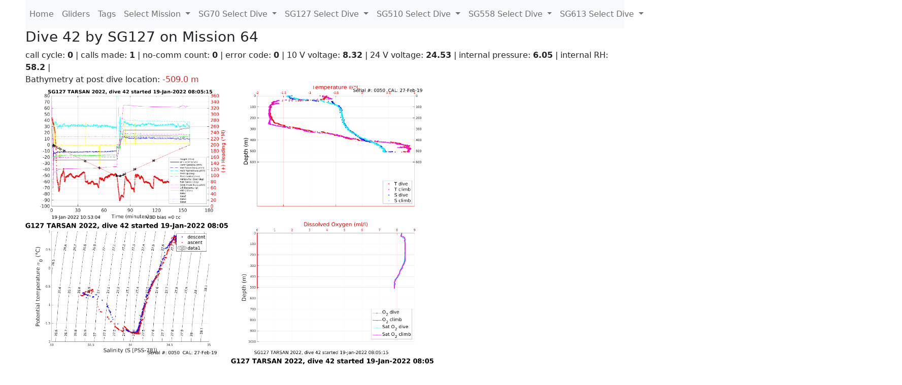

--- FILE ---
content_type: text/html; charset=utf-8
request_url: https://ueaglider.uea.ac.uk/mission64/glider127/dive42
body_size: 12545
content:
<!DOCTYPE html>
<html lang="en">
<!-- This is a common layout for all the other pages -->
<head>
    <meta charset="UTF-8">

    <meta http-equiv="Content-Security-Policy" content="script-src 'self' 'nonce-db29d486e2a44e2f9d710fa96ae68116' *.jsdelivr.net *.bootstrapcdn.com unpkg.com; img-src *;">
    <!-- CSS and javascript for bootstrap-->
    <link href="https://cdn.jsdelivr.net/npm/bootstrap@5.0.0-beta1/dist/css/bootstrap.min.css"
          rel="stylesheet" integrity="sha384-giJF6kkoqNQ00vy+HMDP7azOuL0xtbfIcaT9wjKHr8RbDVddVHyTfAAsrekwKmP1"
          crossorigin="anonymous">
    <script src="https://cdn.jsdelivr.net/npm/@popperjs/core@2.5.4/dist/umd/popper.min.js"
            integrity="sha384-q2kxQ16AaE6UbzuKqyBE9/u/KzioAlnx2maXQHiDX9d4/zp8Ok3f+M7DPm+Ib6IU"
            crossorigin="anonymous"></script>
	<script src= "https://stackpath.bootstrapcdn.com/bootstrap/5.0.0-alpha1/js/bootstrap.min.js"
            integrity="sha384-oesi62hOLfzrys4LxRF63OJCXdXDipiYWBnvTl9Y9/TRlw5xlKIEHpNyvvDShgf/"
            crossorigin="anonymous"></script>
    <!-- CSS from our static folder-->
    <link rel="stylesheet" href="/static/css/site.css"/>
    
   <link href="https://cdn.jsdelivr.net/npm/bootstrap@5.0.0-beta1/dist/css/bootstrap.min.css" rel="stylesheet" integrity="sha384-giJF6kkoqNQ00vy+HMDP7azOuL0xtbfIcaT9wjKHr8RbDVddVHyTfAAsrekwKmP1" crossorigin="anonymous">
<script src="https://cdn.jsdelivr.net/npm/@popperjs/core@2.5.4/dist/umd/popper.min.js" integrity="sha384-q2kxQ16AaE6UbzuKqyBE9/u/KzioAlnx2maXQHiDX9d4/zp8Ok3f+M7DPm+Ib6IU" crossorigin="anonymous"></script>
<script src="https://cdn.jsdelivr.net/npm/bootstrap@5.0.0-beta1/dist/js/bootstrap.min.js" integrity="sha384-pQQkAEnwaBkjpqZ8RU1fF1AKtTcHJwFl3pblpTlHXybJjHpMYo79HY3hIi4NKxyj" crossorigin="anonymous"></script>
        <link rel="stylesheet" href="/static/css/dive.css"/>
        <title>SG127 Dive 42 Mission 64</title>

<link rel="shortcut icon" href="/static/favicon.ico">
</head>
<body>




<!-- Nav elements link to other pages -->

<nav class="navbar navbar-expand-lg navbar-light bg-light">
  <button class="navbar-toggler" type="button" data-toggle="collapse" data-target="#navbarNavDropdown" aria-controls="navbarNavDropdown" aria-expanded="false" aria-label="Toggle navigation">
    <span class="navbar-toggler-icon"></span>
  </button>
  <div class="collapse navbar-collapse" id="navbarNavDropdown">
    <ul class="navbar-nav">
      <li class="nav-item active">
        <a class="nav-link" href="/">Home </a>
      </li>
      <li class="nav-item">
        <a class="nav-link" href="/gliders">Gliders</a>
      </li>
        <li class="nav-item">
            <a class="nav-link" href="/tags">Tags</a>
        </li>
        

    <li class="nav-item dropdown">
        <a class="nav-link dropdown-toggle" href="#" id="navbarDropdownMenuLink" data-toggle="dropdown" aria-haspopup="true" aria-expanded="false">
            Select Mission
        </a>
        <div class="dropdown-menu" aria-labelledby="navbarDropdownMenuLink">
            
                <a class="dropdown-item" href="/mission68" >Mission 68 Belling 2025</a>
            
                <a class="dropdown-item" href="/mission67" >Mission 67 PICCOLO</a>
            
                <a class="dropdown-item" href="/mission66" >Mission 66 Oban 2023</a>
            
                <a class="dropdown-item" href="/mission65" >Mission 65 P2P</a>
            
                <a class="dropdown-item" href="/mission64" >Mission 64 TARSAN</a>
            
                <a class="dropdown-item" href="/mission63" >Mission 63 Mallorca trials</a>
            
                <a class="dropdown-item" href="/mission62" >Mission 62 Oban2021</a>
            
                <a class="dropdown-item" href="/mission61" >Mission 61 SSR</a>
            
                <a class="dropdown-item" href="/mission60" >Mission 60 Eurec4a</a>
            
                <a class="dropdown-item" href="/mission59" >Mission 59 Bellingshausen </a>
            
                <a class="dropdown-item" href="/mission58" >Mission 58 ROAM-MIZ</a>
            
                <a class="dropdown-item" href="/mission57" >Mission 57 North Sea pH</a>
            
                <a class="dropdown-item" href="/mission56" >Mission 56 Autonaut Trials</a>
            
                <a class="dropdown-item" href="/mission55" >Mission 55 FSC 2019</a>
            
                <a class="dropdown-item" href="/mission54" >Mission 54 ELO</a>
            
                <a class="dropdown-item" href="/mission53" >Mission 53 Caltech Backup </a>
            
                <a class="dropdown-item" href="/mission52" >Mission 52 ObanTrials2 18</a>
            
                <a class="dropdown-item" href="/mission51" >Mission 51 PS118</a>
            
                <a class="dropdown-item" href="/mission50" >Mission 50 Bellingshausen</a>
            
                <a class="dropdown-item" href="/mission49" >Mission 49 Bransfield stra</a>
            
                <a class="dropdown-item" href="/mission48" >Mission 48 Oban trials 18</a>
            
                <a class="dropdown-item" href="/mission47" >Mission 47 AlterEcoMay18</a>
            
                <a class="dropdown-item" href="/mission46" >Mission 46 AlterEcoFeb18</a>
            
                <a class="dropdown-item" href="/mission45" >Mission 45 POETS-P3</a>
            
                <a class="dropdown-item" href="/mission44" >Mission 44 MerMEED</a>
            
                <a class="dropdown-item" href="/mission43" >Mission 43 AlterEco</a>
            
                <a class="dropdown-item" href="/mission42" >Mission 42 N-REP17</a>
            
                <a class="dropdown-item" href="/mission41" >Mission 41 MASSMO 4</a>
            
                <a class="dropdown-item" href="/mission40" >Mission 40 Glider ATSC</a>
            
                <a class="dropdown-item" href="/mission39" >Mission 39 Glider ATSC</a>
            
                <a class="dropdown-item" href="/mission38" >Mission 38 Glider ATSC</a>
            
                <a class="dropdown-item" href="/mission37" >Mission 37 Glider ATSC</a>
            
                <a class="dropdown-item" href="/mission36" >Mission 36 Glider ATSC</a>
            
                <a class="dropdown-item" href="/mission35" >Mission 35 Glider ATSC</a>
            
                <a class="dropdown-item" href="/mission34" >Mission 34 Glider ATSC</a>
            
                <a class="dropdown-item" href="/mission33" >Mission 33 Glider ATSC</a>
            
                <a class="dropdown-item" href="/mission32" >Mission 32 Glider ATSC</a>
            
                <a class="dropdown-item" href="/mission31" >Mission 31 BoBBLE</a>
            
                <a class="dropdown-item" href="/mission30" >Mission 30 Boussole</a>
            
                <a class="dropdown-item" href="/mission29" >Mission 29 Oman 3</a>
            
                <a class="dropdown-item" href="/mission28" >Mission 28 Whittard Canyon</a>
            
                <a class="dropdown-item" href="/mission27" >Mission 27 Oban Microstruc</a>
            
                <a class="dropdown-item" href="/mission26" >Mission 26 Oman 2</a>
            
                <a class="dropdown-item" href="/mission25" >Mission 25 Oman</a>
            
                <a class="dropdown-item" href="/mission24" >Mission 24 CalTech Weddell</a>
            
                <a class="dropdown-item" href="/mission23" >Mission 23 FSC</a>
            
                <a class="dropdown-item" href="/mission22" >Mission 22 Irish Acoustics</a>
            
                <a class="dropdown-item" href="/mission21" >Mission 21 REP14</a>
            
                <a class="dropdown-item" href="/mission20" >Mission 20 PLOCAN trials 2</a>
            
                <a class="dropdown-item" href="/mission19" >Mission 19 Ocean2Ice</a>
            
                <a class="dropdown-item" href="/mission18" >Mission 18 PLOCAN trials 1</a>
            
                <a class="dropdown-item" href="/mission17" >Mission 17 JONSIS Line</a>
            
                <a class="dropdown-item" href="/mission16" >Mission 16 SG533 Drift</a>
            
                <a class="dropdown-item" href="/mission15" >Mission 15 Oban trials</a>
            
                <a class="dropdown-item" href="/mission14" >Mission 14 OSMOSIS</a>
            
                <a class="dropdown-item" href="/mission13" >Mission 13 OSMOSIS</a>
            
                <a class="dropdown-item" href="/mission12" >Mission 12 VIMS Ross Sea</a>
            
                <a class="dropdown-item" href="/mission11" >Mission 11 OSMOSIS</a>
            
                <a class="dropdown-item" href="/mission10" >Mission 10 OSMOSIS</a>
            
                <a class="dropdown-item" href="/mission9" >Mission 9 Gentoo</a>
            
                <a class="dropdown-item" href="/mission8" >Mission 8 Tropical DISGO</a>
            
                <a class="dropdown-item" href="/mission7" >Mission 7 North Sea Hypox</a>
            
                <a class="dropdown-item" href="/mission6" >Mission 6 North Sea Test </a>
            
                <a class="dropdown-item" href="/mission5" >Mission 5 Ross Sea</a>
            
                <a class="dropdown-item" href="/mission4" >Mission 4 Vigo</a>
            
                <a class="dropdown-item" href="/mission3" >Mission 3 Oban</a>
            
                <a class="dropdown-item" href="/mission2" >Mission 2 Test2</a>
            
                <a class="dropdown-item" href="/mission1" >Mission 1 Test</a>
            
        </div>
    </li>
    
        <li class="nav-item dropdown">

            <a class="nav-link dropdown-toggle" href="#" id="navbarDropdownMenuLink" data-toggle="dropdown" aria-haspopup="true" aria-expanded="false">
                SG70 Select Dive
            </a>
            <div class="dropdown-menu" aria-labelledby="navbarDropdownMenuLink">
                
                    <a class="dropdown-item" href=/mission64/glider70/dive0248 >Dive 248</a>
                
                    <a class="dropdown-item" href=/mission64/glider70/dive0247 >Dive 247</a>
                
                    <a class="dropdown-item" href=/mission64/glider70/dive0246 >Dive 246</a>
                
                    <a class="dropdown-item" href=/mission64/glider70/dive0244 >Dive 244</a>
                
                    <a class="dropdown-item" href=/mission64/glider70/dive0243 >Dive 243</a>
                
                    <a class="dropdown-item" href=/mission64/glider70/dive0242 >Dive 242</a>
                
                    <a class="dropdown-item" href=/mission64/glider70/dive0241 >Dive 241</a>
                
                    <a class="dropdown-item" href=/mission64/glider70/dive0240 >Dive 240</a>
                
                    <a class="dropdown-item" href=/mission64/glider70/dive0239 >Dive 239</a>
                
                    <a class="dropdown-item" href=/mission64/glider70/dive0238 >Dive 238</a>
                
                    <a class="dropdown-item" href=/mission64/glider70/dive0237 >Dive 237</a>
                
                    <a class="dropdown-item" href=/mission64/glider70/dive0236 >Dive 236</a>
                
                    <a class="dropdown-item" href=/mission64/glider70/dive0235 >Dive 235</a>
                
                    <a class="dropdown-item" href=/mission64/glider70/dive0234 >Dive 234</a>
                
                    <a class="dropdown-item" href=/mission64/glider70/dive0233 >Dive 233</a>
                
                    <a class="dropdown-item" href=/mission64/glider70/dive0232 >Dive 232</a>
                
                    <a class="dropdown-item" href=/mission64/glider70/dive0231 >Dive 231</a>
                
                    <a class="dropdown-item" href=/mission64/glider70/dive0230 >Dive 230</a>
                
                    <a class="dropdown-item" href=/mission64/glider70/dive0229 >Dive 229</a>
                
                    <a class="dropdown-item" href=/mission64/glider70/dive0228 >Dive 228</a>
                
                    <a class="dropdown-item" href=/mission64/glider70/dive0227 >Dive 227</a>
                
                    <a class="dropdown-item" href=/mission64/glider70/dive0226 >Dive 226</a>
                
                    <a class="dropdown-item" href=/mission64/glider70/dive0225 >Dive 225</a>
                
                    <a class="dropdown-item" href=/mission64/glider70/dive0224 >Dive 224</a>
                
                    <a class="dropdown-item" href=/mission64/glider70/dive0223 >Dive 223</a>
                
                    <a class="dropdown-item" href=/mission64/glider70/dive0222 >Dive 222</a>
                
                    <a class="dropdown-item" href=/mission64/glider70/dive0221 >Dive 221</a>
                
                    <a class="dropdown-item" href=/mission64/glider70/dive0220 >Dive 220</a>
                
                    <a class="dropdown-item" href=/mission64/glider70/dive0219 >Dive 219</a>
                
                    <a class="dropdown-item" href=/mission64/glider70/dive0218 >Dive 218</a>
                
                    <a class="dropdown-item" href=/mission64/glider70/dive0217 >Dive 217</a>
                
                    <a class="dropdown-item" href=/mission64/glider70/dive0216 >Dive 216</a>
                
                    <a class="dropdown-item" href=/mission64/glider70/dive0215 >Dive 215</a>
                
                    <a class="dropdown-item" href=/mission64/glider70/dive0214 >Dive 214</a>
                
                    <a class="dropdown-item" href=/mission64/glider70/dive0213 >Dive 213</a>
                
                    <a class="dropdown-item" href=/mission64/glider70/dive0212 >Dive 212</a>
                
                    <a class="dropdown-item" href=/mission64/glider70/dive0211 >Dive 211</a>
                
                    <a class="dropdown-item" href=/mission64/glider70/dive0210 >Dive 210</a>
                
                    <a class="dropdown-item" href=/mission64/glider70/dive0209 >Dive 209</a>
                
                    <a class="dropdown-item" href=/mission64/glider70/dive0208 >Dive 208</a>
                
                    <a class="dropdown-item" href=/mission64/glider70/dive0207 >Dive 207</a>
                
                    <a class="dropdown-item" href=/mission64/glider70/dive0206 >Dive 206</a>
                
                    <a class="dropdown-item" href=/mission64/glider70/dive0205 >Dive 205</a>
                
                    <a class="dropdown-item" href=/mission64/glider70/dive0204 >Dive 204</a>
                
                    <a class="dropdown-item" href=/mission64/glider70/dive0203 >Dive 203</a>
                
                    <a class="dropdown-item" href=/mission64/glider70/dive0202 >Dive 202</a>
                
                    <a class="dropdown-item" href=/mission64/glider70/dive0201 >Dive 201</a>
                
                    <a class="dropdown-item" href=/mission64/glider70/dive0200 >Dive 200</a>
                
                    <a class="dropdown-item" href=/mission64/glider70/dive0199 >Dive 199</a>
                
                    <a class="dropdown-item" href=/mission64/glider70/dive0198 >Dive 198</a>
                
                    <a class="dropdown-item" href=/mission64/glider70/dive0197 >Dive 197</a>
                
                    <a class="dropdown-item" href=/mission64/glider70/dive0196 >Dive 196</a>
                
                    <a class="dropdown-item" href=/mission64/glider70/dive0195 >Dive 195</a>
                
                    <a class="dropdown-item" href=/mission64/glider70/dive0194 >Dive 194</a>
                
                    <a class="dropdown-item" href=/mission64/glider70/dive0193 >Dive 193</a>
                
                    <a class="dropdown-item" href=/mission64/glider70/dive0192 >Dive 192</a>
                
                    <a class="dropdown-item" href=/mission64/glider70/dive0191 >Dive 191</a>
                
                    <a class="dropdown-item" href=/mission64/glider70/dive0190 >Dive 190</a>
                
                    <a class="dropdown-item" href=/mission64/glider70/dive0189 >Dive 189</a>
                
                    <a class="dropdown-item" href=/mission64/glider70/dive0188 >Dive 188</a>
                
                    <a class="dropdown-item" href=/mission64/glider70/dive0187 >Dive 187</a>
                
                    <a class="dropdown-item" href=/mission64/glider70/dive0186 >Dive 186</a>
                
                    <a class="dropdown-item" href=/mission64/glider70/dive0185 >Dive 185</a>
                
                    <a class="dropdown-item" href=/mission64/glider70/dive0184 >Dive 184</a>
                
                    <a class="dropdown-item" href=/mission64/glider70/dive0183 >Dive 183</a>
                
                    <a class="dropdown-item" href=/mission64/glider70/dive0182 >Dive 182</a>
                
                    <a class="dropdown-item" href=/mission64/glider70/dive0181 >Dive 181</a>
                
                    <a class="dropdown-item" href=/mission64/glider70/dive0180 >Dive 180</a>
                
                    <a class="dropdown-item" href=/mission64/glider70/dive0179 >Dive 179</a>
                
                    <a class="dropdown-item" href=/mission64/glider70/dive0178 >Dive 178</a>
                
                    <a class="dropdown-item" href=/mission64/glider70/dive0177 >Dive 177</a>
                
                    <a class="dropdown-item" href=/mission64/glider70/dive0176 >Dive 176</a>
                
                    <a class="dropdown-item" href=/mission64/glider70/dive0175 >Dive 175</a>
                
                    <a class="dropdown-item" href=/mission64/glider70/dive0174 >Dive 174</a>
                
                    <a class="dropdown-item" href=/mission64/glider70/dive0173 >Dive 173</a>
                
                    <a class="dropdown-item" href=/mission64/glider70/dive0172 >Dive 172</a>
                
                    <a class="dropdown-item" href=/mission64/glider70/dive0171 >Dive 171</a>
                
                    <a class="dropdown-item" href=/mission64/glider70/dive0170 >Dive 170</a>
                
                    <a class="dropdown-item" href=/mission64/glider70/dive0169 >Dive 169</a>
                
                    <a class="dropdown-item" href=/mission64/glider70/dive0168 >Dive 168</a>
                
                    <a class="dropdown-item" href=/mission64/glider70/dive0167 >Dive 167</a>
                
                    <a class="dropdown-item" href=/mission64/glider70/dive0166 >Dive 166</a>
                
                    <a class="dropdown-item" href=/mission64/glider70/dive0165 >Dive 165</a>
                
                    <a class="dropdown-item" href=/mission64/glider70/dive0164 >Dive 164</a>
                
                    <a class="dropdown-item" href=/mission64/glider70/dive0163 >Dive 163</a>
                
                    <a class="dropdown-item" href=/mission64/glider70/dive0162 >Dive 162</a>
                
                    <a class="dropdown-item" href=/mission64/glider70/dive0161 >Dive 161</a>
                
                    <a class="dropdown-item" href=/mission64/glider70/dive0160 >Dive 160</a>
                
                    <a class="dropdown-item" href=/mission64/glider70/dive0159 >Dive 159</a>
                
                    <a class="dropdown-item" href=/mission64/glider70/dive0158 >Dive 158</a>
                
                    <a class="dropdown-item" href=/mission64/glider70/dive0157 >Dive 157</a>
                
                    <a class="dropdown-item" href=/mission64/glider70/dive0156 >Dive 156</a>
                
                    <a class="dropdown-item" href=/mission64/glider70/dive0155 >Dive 155</a>
                
                    <a class="dropdown-item" href=/mission64/glider70/dive0154 >Dive 154</a>
                
                    <a class="dropdown-item" href=/mission64/glider70/dive0153 >Dive 153</a>
                
                    <a class="dropdown-item" href=/mission64/glider70/dive0152 >Dive 152</a>
                
                    <a class="dropdown-item" href=/mission64/glider70/dive0151 >Dive 151</a>
                
                    <a class="dropdown-item" href=/mission64/glider70/dive0150 >Dive 150</a>
                
                    <a class="dropdown-item" href=/mission64/glider70/dive0149 >Dive 149</a>
                
                    <a class="dropdown-item" href=/mission64/glider70/dive0148 >Dive 148</a>
                
                    <a class="dropdown-item" href=/mission64/glider70/dive0147 >Dive 147</a>
                
                    <a class="dropdown-item" href=/mission64/glider70/dive0146 >Dive 146</a>
                
                    <a class="dropdown-item" href=/mission64/glider70/dive0145 >Dive 145</a>
                
                    <a class="dropdown-item" href=/mission64/glider70/dive0144 >Dive 144</a>
                
                    <a class="dropdown-item" href=/mission64/glider70/dive0143 >Dive 143</a>
                
                    <a class="dropdown-item" href=/mission64/glider70/dive0142 >Dive 142</a>
                
                    <a class="dropdown-item" href=/mission64/glider70/dive0141 >Dive 141</a>
                
                    <a class="dropdown-item" href=/mission64/glider70/dive0140 >Dive 140</a>
                
                    <a class="dropdown-item" href=/mission64/glider70/dive0139 >Dive 139</a>
                
                    <a class="dropdown-item" href=/mission64/glider70/dive0138 >Dive 138</a>
                
                    <a class="dropdown-item" href=/mission64/glider70/dive0137 >Dive 137</a>
                
                    <a class="dropdown-item" href=/mission64/glider70/dive0136 >Dive 136</a>
                
                    <a class="dropdown-item" href=/mission64/glider70/dive0135 >Dive 135</a>
                
                    <a class="dropdown-item" href=/mission64/glider70/dive0134 >Dive 134</a>
                
                    <a class="dropdown-item" href=/mission64/glider70/dive0133 >Dive 133</a>
                
                    <a class="dropdown-item" href=/mission64/glider70/dive0132 >Dive 132</a>
                
                    <a class="dropdown-item" href=/mission64/glider70/dive0131 >Dive 131</a>
                
                    <a class="dropdown-item" href=/mission64/glider70/dive0130 >Dive 130</a>
                
                    <a class="dropdown-item" href=/mission64/glider70/dive0129 >Dive 129</a>
                
                    <a class="dropdown-item" href=/mission64/glider70/dive0128 >Dive 128</a>
                
                    <a class="dropdown-item" href=/mission64/glider70/dive0127 >Dive 127</a>
                
                    <a class="dropdown-item" href=/mission64/glider70/dive0126 >Dive 126</a>
                
                    <a class="dropdown-item" href=/mission64/glider70/dive0125 >Dive 125</a>
                
                    <a class="dropdown-item" href=/mission64/glider70/dive0124 >Dive 124</a>
                
                    <a class="dropdown-item" href=/mission64/glider70/dive0123 >Dive 123</a>
                
                    <a class="dropdown-item" href=/mission64/glider70/dive0122 >Dive 122</a>
                
                    <a class="dropdown-item" href=/mission64/glider70/dive0121 >Dive 121</a>
                
                    <a class="dropdown-item" href=/mission64/glider70/dive0120 >Dive 120</a>
                
                    <a class="dropdown-item" href=/mission64/glider70/dive0119 >Dive 119</a>
                
                    <a class="dropdown-item" href=/mission64/glider70/dive0118 >Dive 118</a>
                
                    <a class="dropdown-item" href=/mission64/glider70/dive0117 >Dive 117</a>
                
                    <a class="dropdown-item" href=/mission64/glider70/dive0116 >Dive 116</a>
                
                    <a class="dropdown-item" href=/mission64/glider70/dive0115 >Dive 115</a>
                
                    <a class="dropdown-item" href=/mission64/glider70/dive0114 >Dive 114</a>
                
                    <a class="dropdown-item" href=/mission64/glider70/dive0113 >Dive 113</a>
                
                    <a class="dropdown-item" href=/mission64/glider70/dive0112 >Dive 112</a>
                
                    <a class="dropdown-item" href=/mission64/glider70/dive0111 >Dive 111</a>
                
                    <a class="dropdown-item" href=/mission64/glider70/dive0110 >Dive 110</a>
                
                    <a class="dropdown-item" href=/mission64/glider70/dive0109 >Dive 109</a>
                
                    <a class="dropdown-item" href=/mission64/glider70/dive0108 >Dive 108</a>
                
                    <a class="dropdown-item" href=/mission64/glider70/dive0107 >Dive 107</a>
                
                    <a class="dropdown-item" href=/mission64/glider70/dive0106 >Dive 106</a>
                
                    <a class="dropdown-item" href=/mission64/glider70/dive0105 >Dive 105</a>
                
                    <a class="dropdown-item" href=/mission64/glider70/dive0104 >Dive 104</a>
                
                    <a class="dropdown-item" href=/mission64/glider70/dive0103 >Dive 103</a>
                
                    <a class="dropdown-item" href=/mission64/glider70/dive0102 >Dive 102</a>
                
                    <a class="dropdown-item" href=/mission64/glider70/dive0101 >Dive 101</a>
                
                    <a class="dropdown-item" href=/mission64/glider70/dive0100 >Dive 100</a>
                
                    <a class="dropdown-item" href=/mission64/glider70/dive0099 >Dive 99</a>
                
                    <a class="dropdown-item" href=/mission64/glider70/dive0098 >Dive 98</a>
                
                    <a class="dropdown-item" href=/mission64/glider70/dive0097 >Dive 97</a>
                
                    <a class="dropdown-item" href=/mission64/glider70/dive0096 >Dive 96</a>
                
                    <a class="dropdown-item" href=/mission64/glider70/dive0095 >Dive 95</a>
                
                    <a class="dropdown-item" href=/mission64/glider70/dive0094 >Dive 94</a>
                
                    <a class="dropdown-item" href=/mission64/glider70/dive0093 >Dive 93</a>
                
                    <a class="dropdown-item" href=/mission64/glider70/dive0092 >Dive 92</a>
                
                    <a class="dropdown-item" href=/mission64/glider70/dive0091 >Dive 91</a>
                
                    <a class="dropdown-item" href=/mission64/glider70/dive0090 >Dive 90</a>
                
                    <a class="dropdown-item" href=/mission64/glider70/dive0089 >Dive 89</a>
                
                    <a class="dropdown-item" href=/mission64/glider70/dive0088 >Dive 88</a>
                
                    <a class="dropdown-item" href=/mission64/glider70/dive0087 >Dive 87</a>
                
                    <a class="dropdown-item" href=/mission64/glider70/dive0086 >Dive 86</a>
                
                    <a class="dropdown-item" href=/mission64/glider70/dive0085 >Dive 85</a>
                
                    <a class="dropdown-item" href=/mission64/glider70/dive0084 >Dive 84</a>
                
                    <a class="dropdown-item" href=/mission64/glider70/dive0083 >Dive 83</a>
                
                    <a class="dropdown-item" href=/mission64/glider70/dive0082 >Dive 82</a>
                
                    <a class="dropdown-item" href=/mission64/glider70/dive0081 >Dive 81</a>
                
                    <a class="dropdown-item" href=/mission64/glider70/dive0080 >Dive 80</a>
                
                    <a class="dropdown-item" href=/mission64/glider70/dive0079 >Dive 79</a>
                
                    <a class="dropdown-item" href=/mission64/glider70/dive0078 >Dive 78</a>
                
                    <a class="dropdown-item" href=/mission64/glider70/dive0077 >Dive 77</a>
                
                    <a class="dropdown-item" href=/mission64/glider70/dive0076 >Dive 76</a>
                
                    <a class="dropdown-item" href=/mission64/glider70/dive0075 >Dive 75</a>
                
                    <a class="dropdown-item" href=/mission64/glider70/dive0074 >Dive 74</a>
                
                    <a class="dropdown-item" href=/mission64/glider70/dive0073 >Dive 73</a>
                
                    <a class="dropdown-item" href=/mission64/glider70/dive0072 >Dive 72</a>
                
                    <a class="dropdown-item" href=/mission64/glider70/dive0071 >Dive 71</a>
                
                    <a class="dropdown-item" href=/mission64/glider70/dive0070 >Dive 70</a>
                
                    <a class="dropdown-item" href=/mission64/glider70/dive0069 >Dive 69</a>
                
                    <a class="dropdown-item" href=/mission64/glider70/dive0068 >Dive 68</a>
                
                    <a class="dropdown-item" href=/mission64/glider70/dive0067 >Dive 67</a>
                
                    <a class="dropdown-item" href=/mission64/glider70/dive0066 >Dive 66</a>
                
                    <a class="dropdown-item" href=/mission64/glider70/dive0065 >Dive 65</a>
                
                    <a class="dropdown-item" href=/mission64/glider70/dive0064 >Dive 64</a>
                
                    <a class="dropdown-item" href=/mission64/glider70/dive0063 >Dive 63</a>
                
                    <a class="dropdown-item" href=/mission64/glider70/dive0062 >Dive 62</a>
                
                    <a class="dropdown-item" href=/mission64/glider70/dive0061 >Dive 61</a>
                
                    <a class="dropdown-item" href=/mission64/glider70/dive0060 >Dive 60</a>
                
                    <a class="dropdown-item" href=/mission64/glider70/dive0059 >Dive 59</a>
                
                    <a class="dropdown-item" href=/mission64/glider70/dive0058 >Dive 58</a>
                
                    <a class="dropdown-item" href=/mission64/glider70/dive0057 >Dive 57</a>
                
                    <a class="dropdown-item" href=/mission64/glider70/dive0056 >Dive 56</a>
                
                    <a class="dropdown-item" href=/mission64/glider70/dive0055 >Dive 55</a>
                
                    <a class="dropdown-item" href=/mission64/glider70/dive0054 >Dive 54</a>
                
                    <a class="dropdown-item" href=/mission64/glider70/dive0053 >Dive 53</a>
                
                    <a class="dropdown-item" href=/mission64/glider70/dive0052 >Dive 52</a>
                
                    <a class="dropdown-item" href=/mission64/glider70/dive0051 >Dive 51</a>
                
                    <a class="dropdown-item" href=/mission64/glider70/dive0050 >Dive 50</a>
                
                    <a class="dropdown-item" href=/mission64/glider70/dive0049 >Dive 49</a>
                
                    <a class="dropdown-item" href=/mission64/glider70/dive0048 >Dive 48</a>
                
                    <a class="dropdown-item" href=/mission64/glider70/dive0047 >Dive 47</a>
                
                    <a class="dropdown-item" href=/mission64/glider70/dive0046 >Dive 46</a>
                
                    <a class="dropdown-item" href=/mission64/glider70/dive0045 >Dive 45</a>
                
                    <a class="dropdown-item" href=/mission64/glider70/dive0044 >Dive 44</a>
                
                    <a class="dropdown-item" href=/mission64/glider70/dive0043 >Dive 43</a>
                
                    <a class="dropdown-item" href=/mission64/glider70/dive0042 >Dive 42</a>
                
                    <a class="dropdown-item" href=/mission64/glider70/dive0041 >Dive 41</a>
                
                    <a class="dropdown-item" href=/mission64/glider70/dive0040 >Dive 40</a>
                
                    <a class="dropdown-item" href=/mission64/glider70/dive0039 >Dive 39</a>
                
                    <a class="dropdown-item" href=/mission64/glider70/dive0038 >Dive 38</a>
                
                    <a class="dropdown-item" href=/mission64/glider70/dive0037 >Dive 37</a>
                
                    <a class="dropdown-item" href=/mission64/glider70/dive0036 >Dive 36</a>
                
                    <a class="dropdown-item" href=/mission64/glider70/dive0035 >Dive 35</a>
                
                    <a class="dropdown-item" href=/mission64/glider70/dive0034 >Dive 34</a>
                
                    <a class="dropdown-item" href=/mission64/glider70/dive0033 >Dive 33</a>
                
                    <a class="dropdown-item" href=/mission64/glider70/dive0032 >Dive 32</a>
                
                    <a class="dropdown-item" href=/mission64/glider70/dive0031 >Dive 31</a>
                
                    <a class="dropdown-item" href=/mission64/glider70/dive0030 >Dive 30</a>
                
                    <a class="dropdown-item" href=/mission64/glider70/dive0029 >Dive 29</a>
                
                    <a class="dropdown-item" href=/mission64/glider70/dive0028 >Dive 28</a>
                
                    <a class="dropdown-item" href=/mission64/glider70/dive0027 >Dive 27</a>
                
                    <a class="dropdown-item" href=/mission64/glider70/dive0026 >Dive 26</a>
                
                    <a class="dropdown-item" href=/mission64/glider70/dive0025 >Dive 25</a>
                
                    <a class="dropdown-item" href=/mission64/glider70/dive0024 >Dive 24</a>
                
                    <a class="dropdown-item" href=/mission64/glider70/dive0023 >Dive 23</a>
                
                    <a class="dropdown-item" href=/mission64/glider70/dive0022 >Dive 22</a>
                
                    <a class="dropdown-item" href=/mission64/glider70/dive0021 >Dive 21</a>
                
                    <a class="dropdown-item" href=/mission64/glider70/dive0020 >Dive 20</a>
                
                    <a class="dropdown-item" href=/mission64/glider70/dive0019 >Dive 19</a>
                
                    <a class="dropdown-item" href=/mission64/glider70/dive0018 >Dive 18</a>
                
                    <a class="dropdown-item" href=/mission64/glider70/dive0017 >Dive 17</a>
                
                    <a class="dropdown-item" href=/mission64/glider70/dive0016 >Dive 16</a>
                
                    <a class="dropdown-item" href=/mission64/glider70/dive0015 >Dive 15</a>
                
                    <a class="dropdown-item" href=/mission64/glider70/dive0014 >Dive 14</a>
                
                    <a class="dropdown-item" href=/mission64/glider70/dive0013 >Dive 13</a>
                
                    <a class="dropdown-item" href=/mission64/glider70/dive0012 >Dive 12</a>
                
                    <a class="dropdown-item" href=/mission64/glider70/dive0011 >Dive 11</a>
                
                    <a class="dropdown-item" href=/mission64/glider70/dive0010 >Dive 10</a>
                
                    <a class="dropdown-item" href=/mission64/glider70/dive0009 >Dive 9</a>
                
                    <a class="dropdown-item" href=/mission64/glider70/dive0008 >Dive 8</a>
                
                    <a class="dropdown-item" href=/mission64/glider70/dive0007 >Dive 7</a>
                
                    <a class="dropdown-item" href=/mission64/glider70/dive0006 >Dive 6</a>
                
                    <a class="dropdown-item" href=/mission64/glider70/dive0005 >Dive 5</a>
                
                    <a class="dropdown-item" href=/mission64/glider70/dive0004 >Dive 4</a>
                
            </div>
        </li>

    
        <li class="nav-item dropdown">

            <a class="nav-link dropdown-toggle" href="#" id="navbarDropdownMenuLink" data-toggle="dropdown" aria-haspopup="true" aria-expanded="false">
                SG127 Select Dive
            </a>
            <div class="dropdown-menu" aria-labelledby="navbarDropdownMenuLink">
                
                    <a class="dropdown-item" href=/mission64/glider127/dive0143 >Dive 143</a>
                
                    <a class="dropdown-item" href=/mission64/glider127/dive0142 >Dive 142</a>
                
                    <a class="dropdown-item" href=/mission64/glider127/dive0141 >Dive 141</a>
                
                    <a class="dropdown-item" href=/mission64/glider127/dive0140 >Dive 140</a>
                
                    <a class="dropdown-item" href=/mission64/glider127/dive0139 >Dive 139</a>
                
                    <a class="dropdown-item" href=/mission64/glider127/dive0138 >Dive 138</a>
                
                    <a class="dropdown-item" href=/mission64/glider127/dive0136 >Dive 136</a>
                
                    <a class="dropdown-item" href=/mission64/glider127/dive0135 >Dive 135</a>
                
                    <a class="dropdown-item" href=/mission64/glider127/dive0134 >Dive 134</a>
                
                    <a class="dropdown-item" href=/mission64/glider127/dive0133 >Dive 133</a>
                
                    <a class="dropdown-item" href=/mission64/glider127/dive0132 >Dive 132</a>
                
                    <a class="dropdown-item" href=/mission64/glider127/dive0131 >Dive 131</a>
                
                    <a class="dropdown-item" href=/mission64/glider127/dive0130 >Dive 130</a>
                
                    <a class="dropdown-item" href=/mission64/glider127/dive0129 >Dive 129</a>
                
                    <a class="dropdown-item" href=/mission64/glider127/dive0128 >Dive 128</a>
                
                    <a class="dropdown-item" href=/mission64/glider127/dive0127 >Dive 127</a>
                
                    <a class="dropdown-item" href=/mission64/glider127/dive0126 >Dive 126</a>
                
                    <a class="dropdown-item" href=/mission64/glider127/dive0125 >Dive 125</a>
                
                    <a class="dropdown-item" href=/mission64/glider127/dive0124 >Dive 124</a>
                
                    <a class="dropdown-item" href=/mission64/glider127/dive0123 >Dive 123</a>
                
                    <a class="dropdown-item" href=/mission64/glider127/dive0122 >Dive 122</a>
                
                    <a class="dropdown-item" href=/mission64/glider127/dive0121 >Dive 121</a>
                
                    <a class="dropdown-item" href=/mission64/glider127/dive0120 >Dive 120</a>
                
                    <a class="dropdown-item" href=/mission64/glider127/dive0119 >Dive 119</a>
                
                    <a class="dropdown-item" href=/mission64/glider127/dive0118 >Dive 118</a>
                
                    <a class="dropdown-item" href=/mission64/glider127/dive0117 >Dive 117</a>
                
                    <a class="dropdown-item" href=/mission64/glider127/dive0114 >Dive 114</a>
                
                    <a class="dropdown-item" href=/mission64/glider127/dive0113 >Dive 113</a>
                
                    <a class="dropdown-item" href=/mission64/glider127/dive0112 >Dive 112</a>
                
                    <a class="dropdown-item" href=/mission64/glider127/dive0111 >Dive 111</a>
                
                    <a class="dropdown-item" href=/mission64/glider127/dive0110 >Dive 110</a>
                
                    <a class="dropdown-item" href=/mission64/glider127/dive0109 >Dive 109</a>
                
                    <a class="dropdown-item" href=/mission64/glider127/dive0104 >Dive 104</a>
                
                    <a class="dropdown-item" href=/mission64/glider127/dive0103 >Dive 103</a>
                
                    <a class="dropdown-item" href=/mission64/glider127/dive0102 >Dive 102</a>
                
                    <a class="dropdown-item" href=/mission64/glider127/dive0101 >Dive 101</a>
                
                    <a class="dropdown-item" href=/mission64/glider127/dive0100 >Dive 100</a>
                
                    <a class="dropdown-item" href=/mission64/glider127/dive0099 >Dive 99</a>
                
                    <a class="dropdown-item" href=/mission64/glider127/dive0098 >Dive 98</a>
                
                    <a class="dropdown-item" href=/mission64/glider127/dive0097 >Dive 97</a>
                
                    <a class="dropdown-item" href=/mission64/glider127/dive0096 >Dive 96</a>
                
                    <a class="dropdown-item" href=/mission64/glider127/dive0095 >Dive 95</a>
                
                    <a class="dropdown-item" href=/mission64/glider127/dive0094 >Dive 94</a>
                
                    <a class="dropdown-item" href=/mission64/glider127/dive0093 >Dive 93</a>
                
                    <a class="dropdown-item" href=/mission64/glider127/dive0092 >Dive 92</a>
                
                    <a class="dropdown-item" href=/mission64/glider127/dive0091 >Dive 91</a>
                
                    <a class="dropdown-item" href=/mission64/glider127/dive0090 >Dive 90</a>
                
                    <a class="dropdown-item" href=/mission64/glider127/dive0087 >Dive 87</a>
                
                    <a class="dropdown-item" href=/mission64/glider127/dive0084 >Dive 84</a>
                
                    <a class="dropdown-item" href=/mission64/glider127/dive0083 >Dive 83</a>
                
                    <a class="dropdown-item" href=/mission64/glider127/dive0082 >Dive 82</a>
                
                    <a class="dropdown-item" href=/mission64/glider127/dive0081 >Dive 81</a>
                
                    <a class="dropdown-item" href=/mission64/glider127/dive0080 >Dive 80</a>
                
                    <a class="dropdown-item" href=/mission64/glider127/dive0079 >Dive 79</a>
                
                    <a class="dropdown-item" href=/mission64/glider127/dive0078 >Dive 78</a>
                
                    <a class="dropdown-item" href=/mission64/glider127/dive0077 >Dive 77</a>
                
                    <a class="dropdown-item" href=/mission64/glider127/dive0076 >Dive 76</a>
                
                    <a class="dropdown-item" href=/mission64/glider127/dive0075 >Dive 75</a>
                
                    <a class="dropdown-item" href=/mission64/glider127/dive0074 >Dive 74</a>
                
                    <a class="dropdown-item" href=/mission64/glider127/dive0073 >Dive 73</a>
                
                    <a class="dropdown-item" href=/mission64/glider127/dive0072 >Dive 72</a>
                
                    <a class="dropdown-item" href=/mission64/glider127/dive0071 >Dive 71</a>
                
                    <a class="dropdown-item" href=/mission64/glider127/dive0070 >Dive 70</a>
                
                    <a class="dropdown-item" href=/mission64/glider127/dive0069 >Dive 69</a>
                
                    <a class="dropdown-item" href=/mission64/glider127/dive0068 >Dive 68</a>
                
                    <a class="dropdown-item" href=/mission64/glider127/dive0067 >Dive 67</a>
                
                    <a class="dropdown-item" href=/mission64/glider127/dive0066 >Dive 66</a>
                
                    <a class="dropdown-item" href=/mission64/glider127/dive0065 >Dive 65</a>
                
                    <a class="dropdown-item" href=/mission64/glider127/dive0064 >Dive 64</a>
                
                    <a class="dropdown-item" href=/mission64/glider127/dive0063 >Dive 63</a>
                
                    <a class="dropdown-item" href=/mission64/glider127/dive0062 >Dive 62</a>
                
                    <a class="dropdown-item" href=/mission64/glider127/dive0061 >Dive 61</a>
                
                    <a class="dropdown-item" href=/mission64/glider127/dive0060 >Dive 60</a>
                
                    <a class="dropdown-item" href=/mission64/glider127/dive0059 >Dive 59</a>
                
                    <a class="dropdown-item" href=/mission64/glider127/dive0058 >Dive 58</a>
                
                    <a class="dropdown-item" href=/mission64/glider127/dive0057 >Dive 57</a>
                
                    <a class="dropdown-item" href=/mission64/glider127/dive0056 >Dive 56</a>
                
                    <a class="dropdown-item" href=/mission64/glider127/dive0055 >Dive 55</a>
                
                    <a class="dropdown-item" href=/mission64/glider127/dive0054 >Dive 54</a>
                
                    <a class="dropdown-item" href=/mission64/glider127/dive0052 >Dive 52</a>
                
                    <a class="dropdown-item" href=/mission64/glider127/dive0051 >Dive 51</a>
                
                    <a class="dropdown-item" href=/mission64/glider127/dive0050 >Dive 50</a>
                
                    <a class="dropdown-item" href=/mission64/glider127/dive0049 >Dive 49</a>
                
                    <a class="dropdown-item" href=/mission64/glider127/dive0048 >Dive 48</a>
                
                    <a class="dropdown-item" href=/mission64/glider127/dive0047 >Dive 47</a>
                
                    <a class="dropdown-item" href=/mission64/glider127/dive0046 >Dive 46</a>
                
                    <a class="dropdown-item" href=/mission64/glider127/dive0045 >Dive 45</a>
                
                    <a class="dropdown-item" href=/mission64/glider127/dive0044 >Dive 44</a>
                
                    <a class="dropdown-item" href=/mission64/glider127/dive0043 >Dive 43</a>
                
                    <a class="dropdown-item" href=/mission64/glider127/dive0042 >Dive 42</a>
                
                    <a class="dropdown-item" href=/mission64/glider127/dive0041 >Dive 41</a>
                
                    <a class="dropdown-item" href=/mission64/glider127/dive0040 >Dive 40</a>
                
                    <a class="dropdown-item" href=/mission64/glider127/dive0039 >Dive 39</a>
                
                    <a class="dropdown-item" href=/mission64/glider127/dive0038 >Dive 38</a>
                
                    <a class="dropdown-item" href=/mission64/glider127/dive0035 >Dive 35</a>
                
                    <a class="dropdown-item" href=/mission64/glider127/dive0034 >Dive 34</a>
                
                    <a class="dropdown-item" href=/mission64/glider127/dive0031 >Dive 31</a>
                
                    <a class="dropdown-item" href=/mission64/glider127/dive0030 >Dive 30</a>
                
                    <a class="dropdown-item" href=/mission64/glider127/dive0029 >Dive 29</a>
                
                    <a class="dropdown-item" href=/mission64/glider127/dive0028 >Dive 28</a>
                
                    <a class="dropdown-item" href=/mission64/glider127/dive0025 >Dive 25</a>
                
                    <a class="dropdown-item" href=/mission64/glider127/dive0024 >Dive 24</a>
                
                    <a class="dropdown-item" href=/mission64/glider127/dive0023 >Dive 23</a>
                
                    <a class="dropdown-item" href=/mission64/glider127/dive0022 >Dive 22</a>
                
                    <a class="dropdown-item" href=/mission64/glider127/dive0021 >Dive 21</a>
                
                    <a class="dropdown-item" href=/mission64/glider127/dive0020 >Dive 20</a>
                
                    <a class="dropdown-item" href=/mission64/glider127/dive0019 >Dive 19</a>
                
                    <a class="dropdown-item" href=/mission64/glider127/dive0018 >Dive 18</a>
                
                    <a class="dropdown-item" href=/mission64/glider127/dive0016 >Dive 16</a>
                
                    <a class="dropdown-item" href=/mission64/glider127/dive0015 >Dive 15</a>
                
                    <a class="dropdown-item" href=/mission64/glider127/dive0014 >Dive 14</a>
                
                    <a class="dropdown-item" href=/mission64/glider127/dive0013 >Dive 13</a>
                
                    <a class="dropdown-item" href=/mission64/glider127/dive0012 >Dive 12</a>
                
                    <a class="dropdown-item" href=/mission64/glider127/dive0011 >Dive 11</a>
                
                    <a class="dropdown-item" href=/mission64/glider127/dive0010 >Dive 10</a>
                
                    <a class="dropdown-item" href=/mission64/glider127/dive0009 >Dive 9</a>
                
                    <a class="dropdown-item" href=/mission64/glider127/dive0008 >Dive 8</a>
                
                    <a class="dropdown-item" href=/mission64/glider127/dive0007 >Dive 7</a>
                
                    <a class="dropdown-item" href=/mission64/glider127/dive0006 >Dive 6</a>
                
                    <a class="dropdown-item" href=/mission64/glider127/dive0005 >Dive 5</a>
                
                    <a class="dropdown-item" href=/mission64/glider127/dive0004 >Dive 4</a>
                
                    <a class="dropdown-item" href=/mission64/glider127/dive0003 >Dive 3</a>
                
                    <a class="dropdown-item" href=/mission64/glider127/dive0001 >Dive 1</a>
                
            </div>
        </li>

    
        <li class="nav-item dropdown">

            <a class="nav-link dropdown-toggle" href="#" id="navbarDropdownMenuLink" data-toggle="dropdown" aria-haspopup="true" aria-expanded="false">
                SG510 Select Dive
            </a>
            <div class="dropdown-menu" aria-labelledby="navbarDropdownMenuLink">
                
                    <a class="dropdown-item" href=/mission64/glider510/dive0143 >Dive 143</a>
                
                    <a class="dropdown-item" href=/mission64/glider510/dive0142 >Dive 142</a>
                
                    <a class="dropdown-item" href=/mission64/glider510/dive0141 >Dive 141</a>
                
                    <a class="dropdown-item" href=/mission64/glider510/dive0140 >Dive 140</a>
                
                    <a class="dropdown-item" href=/mission64/glider510/dive0139 >Dive 139</a>
                
                    <a class="dropdown-item" href=/mission64/glider510/dive0138 >Dive 138</a>
                
                    <a class="dropdown-item" href=/mission64/glider510/dive0137 >Dive 137</a>
                
                    <a class="dropdown-item" href=/mission64/glider510/dive0136 >Dive 136</a>
                
                    <a class="dropdown-item" href=/mission64/glider510/dive0135 >Dive 135</a>
                
                    <a class="dropdown-item" href=/mission64/glider510/dive0134 >Dive 134</a>
                
                    <a class="dropdown-item" href=/mission64/glider510/dive0133 >Dive 133</a>
                
                    <a class="dropdown-item" href=/mission64/glider510/dive0132 >Dive 132</a>
                
                    <a class="dropdown-item" href=/mission64/glider510/dive0131 >Dive 131</a>
                
                    <a class="dropdown-item" href=/mission64/glider510/dive0130 >Dive 130</a>
                
                    <a class="dropdown-item" href=/mission64/glider510/dive0129 >Dive 129</a>
                
                    <a class="dropdown-item" href=/mission64/glider510/dive0128 >Dive 128</a>
                
                    <a class="dropdown-item" href=/mission64/glider510/dive0127 >Dive 127</a>
                
                    <a class="dropdown-item" href=/mission64/glider510/dive0126 >Dive 126</a>
                
                    <a class="dropdown-item" href=/mission64/glider510/dive0125 >Dive 125</a>
                
                    <a class="dropdown-item" href=/mission64/glider510/dive0124 >Dive 124</a>
                
                    <a class="dropdown-item" href=/mission64/glider510/dive0123 >Dive 123</a>
                
                    <a class="dropdown-item" href=/mission64/glider510/dive0122 >Dive 122</a>
                
                    <a class="dropdown-item" href=/mission64/glider510/dive0121 >Dive 121</a>
                
                    <a class="dropdown-item" href=/mission64/glider510/dive0120 >Dive 120</a>
                
                    <a class="dropdown-item" href=/mission64/glider510/dive0119 >Dive 119</a>
                
                    <a class="dropdown-item" href=/mission64/glider510/dive0118 >Dive 118</a>
                
                    <a class="dropdown-item" href=/mission64/glider510/dive0117 >Dive 117</a>
                
                    <a class="dropdown-item" href=/mission64/glider510/dive0116 >Dive 116</a>
                
                    <a class="dropdown-item" href=/mission64/glider510/dive0115 >Dive 115</a>
                
                    <a class="dropdown-item" href=/mission64/glider510/dive0114 >Dive 114</a>
                
                    <a class="dropdown-item" href=/mission64/glider510/dive0113 >Dive 113</a>
                
                    <a class="dropdown-item" href=/mission64/glider510/dive0112 >Dive 112</a>
                
                    <a class="dropdown-item" href=/mission64/glider510/dive0111 >Dive 111</a>
                
                    <a class="dropdown-item" href=/mission64/glider510/dive0110 >Dive 110</a>
                
                    <a class="dropdown-item" href=/mission64/glider510/dive0109 >Dive 109</a>
                
                    <a class="dropdown-item" href=/mission64/glider510/dive0108 >Dive 108</a>
                
                    <a class="dropdown-item" href=/mission64/glider510/dive0107 >Dive 107</a>
                
                    <a class="dropdown-item" href=/mission64/glider510/dive0106 >Dive 106</a>
                
                    <a class="dropdown-item" href=/mission64/glider510/dive0105 >Dive 105</a>
                
                    <a class="dropdown-item" href=/mission64/glider510/dive0104 >Dive 104</a>
                
                    <a class="dropdown-item" href=/mission64/glider510/dive0103 >Dive 103</a>
                
                    <a class="dropdown-item" href=/mission64/glider510/dive0102 >Dive 102</a>
                
                    <a class="dropdown-item" href=/mission64/glider510/dive0101 >Dive 101</a>
                
                    <a class="dropdown-item" href=/mission64/glider510/dive0100 >Dive 100</a>
                
                    <a class="dropdown-item" href=/mission64/glider510/dive0099 >Dive 99</a>
                
                    <a class="dropdown-item" href=/mission64/glider510/dive0098 >Dive 98</a>
                
                    <a class="dropdown-item" href=/mission64/glider510/dive0097 >Dive 97</a>
                
                    <a class="dropdown-item" href=/mission64/glider510/dive0096 >Dive 96</a>
                
                    <a class="dropdown-item" href=/mission64/glider510/dive0095 >Dive 95</a>
                
                    <a class="dropdown-item" href=/mission64/glider510/dive0094 >Dive 94</a>
                
                    <a class="dropdown-item" href=/mission64/glider510/dive0093 >Dive 93</a>
                
                    <a class="dropdown-item" href=/mission64/glider510/dive0092 >Dive 92</a>
                
                    <a class="dropdown-item" href=/mission64/glider510/dive0091 >Dive 91</a>
                
                    <a class="dropdown-item" href=/mission64/glider510/dive0090 >Dive 90</a>
                
                    <a class="dropdown-item" href=/mission64/glider510/dive0089 >Dive 89</a>
                
                    <a class="dropdown-item" href=/mission64/glider510/dive0088 >Dive 88</a>
                
                    <a class="dropdown-item" href=/mission64/glider510/dive0087 >Dive 87</a>
                
                    <a class="dropdown-item" href=/mission64/glider510/dive0086 >Dive 86</a>
                
                    <a class="dropdown-item" href=/mission64/glider510/dive0085 >Dive 85</a>
                
                    <a class="dropdown-item" href=/mission64/glider510/dive0084 >Dive 84</a>
                
                    <a class="dropdown-item" href=/mission64/glider510/dive0083 >Dive 83</a>
                
                    <a class="dropdown-item" href=/mission64/glider510/dive0082 >Dive 82</a>
                
                    <a class="dropdown-item" href=/mission64/glider510/dive0081 >Dive 81</a>
                
                    <a class="dropdown-item" href=/mission64/glider510/dive0080 >Dive 80</a>
                
                    <a class="dropdown-item" href=/mission64/glider510/dive0079 >Dive 79</a>
                
                    <a class="dropdown-item" href=/mission64/glider510/dive0078 >Dive 78</a>
                
                    <a class="dropdown-item" href=/mission64/glider510/dive0077 >Dive 77</a>
                
                    <a class="dropdown-item" href=/mission64/glider510/dive0076 >Dive 76</a>
                
                    <a class="dropdown-item" href=/mission64/glider510/dive0075 >Dive 75</a>
                
                    <a class="dropdown-item" href=/mission64/glider510/dive0074 >Dive 74</a>
                
                    <a class="dropdown-item" href=/mission64/glider510/dive0073 >Dive 73</a>
                
                    <a class="dropdown-item" href=/mission64/glider510/dive0072 >Dive 72</a>
                
                    <a class="dropdown-item" href=/mission64/glider510/dive0071 >Dive 71</a>
                
                    <a class="dropdown-item" href=/mission64/glider510/dive0070 >Dive 70</a>
                
                    <a class="dropdown-item" href=/mission64/glider510/dive0069 >Dive 69</a>
                
                    <a class="dropdown-item" href=/mission64/glider510/dive0068 >Dive 68</a>
                
                    <a class="dropdown-item" href=/mission64/glider510/dive0067 >Dive 67</a>
                
                    <a class="dropdown-item" href=/mission64/glider510/dive0066 >Dive 66</a>
                
                    <a class="dropdown-item" href=/mission64/glider510/dive0065 >Dive 65</a>
                
                    <a class="dropdown-item" href=/mission64/glider510/dive0064 >Dive 64</a>
                
                    <a class="dropdown-item" href=/mission64/glider510/dive0063 >Dive 63</a>
                
                    <a class="dropdown-item" href=/mission64/glider510/dive0062 >Dive 62</a>
                
                    <a class="dropdown-item" href=/mission64/glider510/dive0061 >Dive 61</a>
                
                    <a class="dropdown-item" href=/mission64/glider510/dive0060 >Dive 60</a>
                
                    <a class="dropdown-item" href=/mission64/glider510/dive0059 >Dive 59</a>
                
                    <a class="dropdown-item" href=/mission64/glider510/dive0058 >Dive 58</a>
                
                    <a class="dropdown-item" href=/mission64/glider510/dive0057 >Dive 57</a>
                
                    <a class="dropdown-item" href=/mission64/glider510/dive0056 >Dive 56</a>
                
                    <a class="dropdown-item" href=/mission64/glider510/dive0055 >Dive 55</a>
                
                    <a class="dropdown-item" href=/mission64/glider510/dive0054 >Dive 54</a>
                
                    <a class="dropdown-item" href=/mission64/glider510/dive0053 >Dive 53</a>
                
                    <a class="dropdown-item" href=/mission64/glider510/dive0052 >Dive 52</a>
                
                    <a class="dropdown-item" href=/mission64/glider510/dive0051 >Dive 51</a>
                
                    <a class="dropdown-item" href=/mission64/glider510/dive0050 >Dive 50</a>
                
                    <a class="dropdown-item" href=/mission64/glider510/dive0049 >Dive 49</a>
                
                    <a class="dropdown-item" href=/mission64/glider510/dive0048 >Dive 48</a>
                
                    <a class="dropdown-item" href=/mission64/glider510/dive0047 >Dive 47</a>
                
                    <a class="dropdown-item" href=/mission64/glider510/dive0046 >Dive 46</a>
                
                    <a class="dropdown-item" href=/mission64/glider510/dive0045 >Dive 45</a>
                
                    <a class="dropdown-item" href=/mission64/glider510/dive0044 >Dive 44</a>
                
                    <a class="dropdown-item" href=/mission64/glider510/dive0043 >Dive 43</a>
                
                    <a class="dropdown-item" href=/mission64/glider510/dive0042 >Dive 42</a>
                
                    <a class="dropdown-item" href=/mission64/glider510/dive0041 >Dive 41</a>
                
                    <a class="dropdown-item" href=/mission64/glider510/dive0040 >Dive 40</a>
                
                    <a class="dropdown-item" href=/mission64/glider510/dive0039 >Dive 39</a>
                
                    <a class="dropdown-item" href=/mission64/glider510/dive0038 >Dive 38</a>
                
                    <a class="dropdown-item" href=/mission64/glider510/dive0037 >Dive 37</a>
                
                    <a class="dropdown-item" href=/mission64/glider510/dive0036 >Dive 36</a>
                
                    <a class="dropdown-item" href=/mission64/glider510/dive0035 >Dive 35</a>
                
                    <a class="dropdown-item" href=/mission64/glider510/dive0034 >Dive 34</a>
                
                    <a class="dropdown-item" href=/mission64/glider510/dive0033 >Dive 33</a>
                
                    <a class="dropdown-item" href=/mission64/glider510/dive0032 >Dive 32</a>
                
                    <a class="dropdown-item" href=/mission64/glider510/dive0031 >Dive 31</a>
                
                    <a class="dropdown-item" href=/mission64/glider510/dive0030 >Dive 30</a>
                
                    <a class="dropdown-item" href=/mission64/glider510/dive0029 >Dive 29</a>
                
                    <a class="dropdown-item" href=/mission64/glider510/dive0028 >Dive 28</a>
                
                    <a class="dropdown-item" href=/mission64/glider510/dive0027 >Dive 27</a>
                
                    <a class="dropdown-item" href=/mission64/glider510/dive0026 >Dive 26</a>
                
                    <a class="dropdown-item" href=/mission64/glider510/dive0025 >Dive 25</a>
                
                    <a class="dropdown-item" href=/mission64/glider510/dive0024 >Dive 24</a>
                
                    <a class="dropdown-item" href=/mission64/glider510/dive0023 >Dive 23</a>
                
                    <a class="dropdown-item" href=/mission64/glider510/dive0022 >Dive 22</a>
                
                    <a class="dropdown-item" href=/mission64/glider510/dive0021 >Dive 21</a>
                
                    <a class="dropdown-item" href=/mission64/glider510/dive0020 >Dive 20</a>
                
                    <a class="dropdown-item" href=/mission64/glider510/dive0019 >Dive 19</a>
                
                    <a class="dropdown-item" href=/mission64/glider510/dive0018 >Dive 18</a>
                
                    <a class="dropdown-item" href=/mission64/glider510/dive0017 >Dive 17</a>
                
                    <a class="dropdown-item" href=/mission64/glider510/dive0016 >Dive 16</a>
                
                    <a class="dropdown-item" href=/mission64/glider510/dive0015 >Dive 15</a>
                
                    <a class="dropdown-item" href=/mission64/glider510/dive0014 >Dive 14</a>
                
                    <a class="dropdown-item" href=/mission64/glider510/dive0013 >Dive 13</a>
                
                    <a class="dropdown-item" href=/mission64/glider510/dive0012 >Dive 12</a>
                
                    <a class="dropdown-item" href=/mission64/glider510/dive0011 >Dive 11</a>
                
                    <a class="dropdown-item" href=/mission64/glider510/dive0010 >Dive 10</a>
                
                    <a class="dropdown-item" href=/mission64/glider510/dive0009 >Dive 9</a>
                
                    <a class="dropdown-item" href=/mission64/glider510/dive0008 >Dive 8</a>
                
                    <a class="dropdown-item" href=/mission64/glider510/dive0007 >Dive 7</a>
                
                    <a class="dropdown-item" href=/mission64/glider510/dive0006 >Dive 6</a>
                
                    <a class="dropdown-item" href=/mission64/glider510/dive0005 >Dive 5</a>
                
                    <a class="dropdown-item" href=/mission64/glider510/dive0004 >Dive 4</a>
                
                    <a class="dropdown-item" href=/mission64/glider510/dive0003 >Dive 3</a>
                
                    <a class="dropdown-item" href=/mission64/glider510/dive0002 >Dive 2</a>
                
                    <a class="dropdown-item" href=/mission64/glider510/dive0001 >Dive 1</a>
                
            </div>
        </li>

    
        <li class="nav-item dropdown">

            <a class="nav-link dropdown-toggle" href="#" id="navbarDropdownMenuLink" data-toggle="dropdown" aria-haspopup="true" aria-expanded="false">
                SG558 Select Dive
            </a>
            <div class="dropdown-menu" aria-labelledby="navbarDropdownMenuLink">
                
                    <a class="dropdown-item" href=/mission64/glider558/dive0004 >Dive 4</a>
                
                    <a class="dropdown-item" href=/mission64/glider558/dive0003 >Dive 3</a>
                
                    <a class="dropdown-item" href=/mission64/glider558/dive0002 >Dive 2</a>
                
                    <a class="dropdown-item" href=/mission64/glider558/dive0001 >Dive 1</a>
                
            </div>
        </li>

    
        <li class="nav-item dropdown">

            <a class="nav-link dropdown-toggle" href="#" id="navbarDropdownMenuLink" data-toggle="dropdown" aria-haspopup="true" aria-expanded="false">
                SG613 Select Dive
            </a>
            <div class="dropdown-menu" aria-labelledby="navbarDropdownMenuLink">
                
                    <a class="dropdown-item" href=/mission64/glider613/dive0228 >Dive 228</a>
                
                    <a class="dropdown-item" href=/mission64/glider613/dive0227 >Dive 227</a>
                
                    <a class="dropdown-item" href=/mission64/glider613/dive0226 >Dive 226</a>
                
                    <a class="dropdown-item" href=/mission64/glider613/dive0225 >Dive 225</a>
                
                    <a class="dropdown-item" href=/mission64/glider613/dive0224 >Dive 224</a>
                
                    <a class="dropdown-item" href=/mission64/glider613/dive0223 >Dive 223</a>
                
                    <a class="dropdown-item" href=/mission64/glider613/dive0222 >Dive 222</a>
                
                    <a class="dropdown-item" href=/mission64/glider613/dive0221 >Dive 221</a>
                
                    <a class="dropdown-item" href=/mission64/glider613/dive0220 >Dive 220</a>
                
                    <a class="dropdown-item" href=/mission64/glider613/dive0219 >Dive 219</a>
                
                    <a class="dropdown-item" href=/mission64/glider613/dive0218 >Dive 218</a>
                
                    <a class="dropdown-item" href=/mission64/glider613/dive0217 >Dive 217</a>
                
                    <a class="dropdown-item" href=/mission64/glider613/dive0216 >Dive 216</a>
                
                    <a class="dropdown-item" href=/mission64/glider613/dive0215 >Dive 215</a>
                
                    <a class="dropdown-item" href=/mission64/glider613/dive0214 >Dive 214</a>
                
                    <a class="dropdown-item" href=/mission64/glider613/dive0213 >Dive 213</a>
                
                    <a class="dropdown-item" href=/mission64/glider613/dive0212 >Dive 212</a>
                
                    <a class="dropdown-item" href=/mission64/glider613/dive0211 >Dive 211</a>
                
                    <a class="dropdown-item" href=/mission64/glider613/dive0210 >Dive 210</a>
                
                    <a class="dropdown-item" href=/mission64/glider613/dive0209 >Dive 209</a>
                
                    <a class="dropdown-item" href=/mission64/glider613/dive0208 >Dive 208</a>
                
                    <a class="dropdown-item" href=/mission64/glider613/dive0207 >Dive 207</a>
                
                    <a class="dropdown-item" href=/mission64/glider613/dive0206 >Dive 206</a>
                
                    <a class="dropdown-item" href=/mission64/glider613/dive0205 >Dive 205</a>
                
                    <a class="dropdown-item" href=/mission64/glider613/dive0204 >Dive 204</a>
                
                    <a class="dropdown-item" href=/mission64/glider613/dive0203 >Dive 203</a>
                
                    <a class="dropdown-item" href=/mission64/glider613/dive0202 >Dive 202</a>
                
                    <a class="dropdown-item" href=/mission64/glider613/dive0201 >Dive 201</a>
                
                    <a class="dropdown-item" href=/mission64/glider613/dive0200 >Dive 200</a>
                
                    <a class="dropdown-item" href=/mission64/glider613/dive0199 >Dive 199</a>
                
                    <a class="dropdown-item" href=/mission64/glider613/dive0198 >Dive 198</a>
                
                    <a class="dropdown-item" href=/mission64/glider613/dive0197 >Dive 197</a>
                
                    <a class="dropdown-item" href=/mission64/glider613/dive0196 >Dive 196</a>
                
                    <a class="dropdown-item" href=/mission64/glider613/dive0195 >Dive 195</a>
                
                    <a class="dropdown-item" href=/mission64/glider613/dive0194 >Dive 194</a>
                
                    <a class="dropdown-item" href=/mission64/glider613/dive0193 >Dive 193</a>
                
                    <a class="dropdown-item" href=/mission64/glider613/dive0192 >Dive 192</a>
                
                    <a class="dropdown-item" href=/mission64/glider613/dive0191 >Dive 191</a>
                
                    <a class="dropdown-item" href=/mission64/glider613/dive0190 >Dive 190</a>
                
                    <a class="dropdown-item" href=/mission64/glider613/dive0189 >Dive 189</a>
                
                    <a class="dropdown-item" href=/mission64/glider613/dive0188 >Dive 188</a>
                
                    <a class="dropdown-item" href=/mission64/glider613/dive0187 >Dive 187</a>
                
                    <a class="dropdown-item" href=/mission64/glider613/dive0186 >Dive 186</a>
                
                    <a class="dropdown-item" href=/mission64/glider613/dive0185 >Dive 185</a>
                
                    <a class="dropdown-item" href=/mission64/glider613/dive0184 >Dive 184</a>
                
                    <a class="dropdown-item" href=/mission64/glider613/dive0183 >Dive 183</a>
                
                    <a class="dropdown-item" href=/mission64/glider613/dive0182 >Dive 182</a>
                
                    <a class="dropdown-item" href=/mission64/glider613/dive0181 >Dive 181</a>
                
                    <a class="dropdown-item" href=/mission64/glider613/dive0180 >Dive 180</a>
                
                    <a class="dropdown-item" href=/mission64/glider613/dive0179 >Dive 179</a>
                
                    <a class="dropdown-item" href=/mission64/glider613/dive0178 >Dive 178</a>
                
                    <a class="dropdown-item" href=/mission64/glider613/dive0177 >Dive 177</a>
                
                    <a class="dropdown-item" href=/mission64/glider613/dive0176 >Dive 176</a>
                
                    <a class="dropdown-item" href=/mission64/glider613/dive0175 >Dive 175</a>
                
                    <a class="dropdown-item" href=/mission64/glider613/dive0174 >Dive 174</a>
                
                    <a class="dropdown-item" href=/mission64/glider613/dive0173 >Dive 173</a>
                
                    <a class="dropdown-item" href=/mission64/glider613/dive0172 >Dive 172</a>
                
                    <a class="dropdown-item" href=/mission64/glider613/dive0171 >Dive 171</a>
                
                    <a class="dropdown-item" href=/mission64/glider613/dive0170 >Dive 170</a>
                
                    <a class="dropdown-item" href=/mission64/glider613/dive0169 >Dive 169</a>
                
                    <a class="dropdown-item" href=/mission64/glider613/dive0168 >Dive 168</a>
                
                    <a class="dropdown-item" href=/mission64/glider613/dive0167 >Dive 167</a>
                
                    <a class="dropdown-item" href=/mission64/glider613/dive0166 >Dive 166</a>
                
                    <a class="dropdown-item" href=/mission64/glider613/dive0165 >Dive 165</a>
                
                    <a class="dropdown-item" href=/mission64/glider613/dive0164 >Dive 164</a>
                
                    <a class="dropdown-item" href=/mission64/glider613/dive0163 >Dive 163</a>
                
                    <a class="dropdown-item" href=/mission64/glider613/dive0162 >Dive 162</a>
                
                    <a class="dropdown-item" href=/mission64/glider613/dive0161 >Dive 161</a>
                
                    <a class="dropdown-item" href=/mission64/glider613/dive0160 >Dive 160</a>
                
                    <a class="dropdown-item" href=/mission64/glider613/dive0159 >Dive 159</a>
                
                    <a class="dropdown-item" href=/mission64/glider613/dive0158 >Dive 158</a>
                
                    <a class="dropdown-item" href=/mission64/glider613/dive0157 >Dive 157</a>
                
                    <a class="dropdown-item" href=/mission64/glider613/dive0156 >Dive 156</a>
                
                    <a class="dropdown-item" href=/mission64/glider613/dive0155 >Dive 155</a>
                
                    <a class="dropdown-item" href=/mission64/glider613/dive0154 >Dive 154</a>
                
                    <a class="dropdown-item" href=/mission64/glider613/dive0153 >Dive 153</a>
                
                    <a class="dropdown-item" href=/mission64/glider613/dive0152 >Dive 152</a>
                
                    <a class="dropdown-item" href=/mission64/glider613/dive0151 >Dive 151</a>
                
                    <a class="dropdown-item" href=/mission64/glider613/dive0150 >Dive 150</a>
                
                    <a class="dropdown-item" href=/mission64/glider613/dive0149 >Dive 149</a>
                
                    <a class="dropdown-item" href=/mission64/glider613/dive0148 >Dive 148</a>
                
                    <a class="dropdown-item" href=/mission64/glider613/dive0146 >Dive 146</a>
                
                    <a class="dropdown-item" href=/mission64/glider613/dive0145 >Dive 145</a>
                
                    <a class="dropdown-item" href=/mission64/glider613/dive0143 >Dive 143</a>
                
                    <a class="dropdown-item" href=/mission64/glider613/dive0142 >Dive 142</a>
                
                    <a class="dropdown-item" href=/mission64/glider613/dive0141 >Dive 141</a>
                
                    <a class="dropdown-item" href=/mission64/glider613/dive0140 >Dive 140</a>
                
                    <a class="dropdown-item" href=/mission64/glider613/dive0139 >Dive 139</a>
                
                    <a class="dropdown-item" href=/mission64/glider613/dive0138 >Dive 138</a>
                
                    <a class="dropdown-item" href=/mission64/glider613/dive0137 >Dive 137</a>
                
                    <a class="dropdown-item" href=/mission64/glider613/dive0136 >Dive 136</a>
                
                    <a class="dropdown-item" href=/mission64/glider613/dive0135 >Dive 135</a>
                
                    <a class="dropdown-item" href=/mission64/glider613/dive0134 >Dive 134</a>
                
                    <a class="dropdown-item" href=/mission64/glider613/dive0133 >Dive 133</a>
                
                    <a class="dropdown-item" href=/mission64/glider613/dive0132 >Dive 132</a>
                
                    <a class="dropdown-item" href=/mission64/glider613/dive0131 >Dive 131</a>
                
                    <a class="dropdown-item" href=/mission64/glider613/dive0130 >Dive 130</a>
                
                    <a class="dropdown-item" href=/mission64/glider613/dive0129 >Dive 129</a>
                
                    <a class="dropdown-item" href=/mission64/glider613/dive0128 >Dive 128</a>
                
                    <a class="dropdown-item" href=/mission64/glider613/dive0127 >Dive 127</a>
                
                    <a class="dropdown-item" href=/mission64/glider613/dive0126 >Dive 126</a>
                
                    <a class="dropdown-item" href=/mission64/glider613/dive0125 >Dive 125</a>
                
                    <a class="dropdown-item" href=/mission64/glider613/dive0124 >Dive 124</a>
                
                    <a class="dropdown-item" href=/mission64/glider613/dive0123 >Dive 123</a>
                
                    <a class="dropdown-item" href=/mission64/glider613/dive0122 >Dive 122</a>
                
                    <a class="dropdown-item" href=/mission64/glider613/dive0121 >Dive 121</a>
                
                    <a class="dropdown-item" href=/mission64/glider613/dive0120 >Dive 120</a>
                
                    <a class="dropdown-item" href=/mission64/glider613/dive0119 >Dive 119</a>
                
                    <a class="dropdown-item" href=/mission64/glider613/dive0118 >Dive 118</a>
                
                    <a class="dropdown-item" href=/mission64/glider613/dive0117 >Dive 117</a>
                
                    <a class="dropdown-item" href=/mission64/glider613/dive0116 >Dive 116</a>
                
                    <a class="dropdown-item" href=/mission64/glider613/dive0115 >Dive 115</a>
                
                    <a class="dropdown-item" href=/mission64/glider613/dive0114 >Dive 114</a>
                
                    <a class="dropdown-item" href=/mission64/glider613/dive0113 >Dive 113</a>
                
                    <a class="dropdown-item" href=/mission64/glider613/dive0112 >Dive 112</a>
                
                    <a class="dropdown-item" href=/mission64/glider613/dive0111 >Dive 111</a>
                
                    <a class="dropdown-item" href=/mission64/glider613/dive0108 >Dive 108</a>
                
                    <a class="dropdown-item" href=/mission64/glider613/dive0107 >Dive 107</a>
                
                    <a class="dropdown-item" href=/mission64/glider613/dive0106 >Dive 106</a>
                
                    <a class="dropdown-item" href=/mission64/glider613/dive0105 >Dive 105</a>
                
                    <a class="dropdown-item" href=/mission64/glider613/dive0104 >Dive 104</a>
                
                    <a class="dropdown-item" href=/mission64/glider613/dive0103 >Dive 103</a>
                
                    <a class="dropdown-item" href=/mission64/glider613/dive0102 >Dive 102</a>
                
                    <a class="dropdown-item" href=/mission64/glider613/dive0101 >Dive 101</a>
                
                    <a class="dropdown-item" href=/mission64/glider613/dive0100 >Dive 100</a>
                
                    <a class="dropdown-item" href=/mission64/glider613/dive0099 >Dive 99</a>
                
                    <a class="dropdown-item" href=/mission64/glider613/dive0098 >Dive 98</a>
                
                    <a class="dropdown-item" href=/mission64/glider613/dive0097 >Dive 97</a>
                
                    <a class="dropdown-item" href=/mission64/glider613/dive0096 >Dive 96</a>
                
                    <a class="dropdown-item" href=/mission64/glider613/dive0095 >Dive 95</a>
                
                    <a class="dropdown-item" href=/mission64/glider613/dive0094 >Dive 94</a>
                
                    <a class="dropdown-item" href=/mission64/glider613/dive0093 >Dive 93</a>
                
                    <a class="dropdown-item" href=/mission64/glider613/dive0092 >Dive 92</a>
                
                    <a class="dropdown-item" href=/mission64/glider613/dive0091 >Dive 91</a>
                
                    <a class="dropdown-item" href=/mission64/glider613/dive0090 >Dive 90</a>
                
                    <a class="dropdown-item" href=/mission64/glider613/dive0089 >Dive 89</a>
                
                    <a class="dropdown-item" href=/mission64/glider613/dive0088 >Dive 88</a>
                
                    <a class="dropdown-item" href=/mission64/glider613/dive0087 >Dive 87</a>
                
                    <a class="dropdown-item" href=/mission64/glider613/dive0086 >Dive 86</a>
                
                    <a class="dropdown-item" href=/mission64/glider613/dive0085 >Dive 85</a>
                
                    <a class="dropdown-item" href=/mission64/glider613/dive0084 >Dive 84</a>
                
                    <a class="dropdown-item" href=/mission64/glider613/dive0083 >Dive 83</a>
                
                    <a class="dropdown-item" href=/mission64/glider613/dive0082 >Dive 82</a>
                
                    <a class="dropdown-item" href=/mission64/glider613/dive0081 >Dive 81</a>
                
                    <a class="dropdown-item" href=/mission64/glider613/dive0080 >Dive 80</a>
                
                    <a class="dropdown-item" href=/mission64/glider613/dive0079 >Dive 79</a>
                
                    <a class="dropdown-item" href=/mission64/glider613/dive0078 >Dive 78</a>
                
                    <a class="dropdown-item" href=/mission64/glider613/dive0077 >Dive 77</a>
                
                    <a class="dropdown-item" href=/mission64/glider613/dive0076 >Dive 76</a>
                
                    <a class="dropdown-item" href=/mission64/glider613/dive0075 >Dive 75</a>
                
                    <a class="dropdown-item" href=/mission64/glider613/dive0074 >Dive 74</a>
                
                    <a class="dropdown-item" href=/mission64/glider613/dive0073 >Dive 73</a>
                
                    <a class="dropdown-item" href=/mission64/glider613/dive0072 >Dive 72</a>
                
                    <a class="dropdown-item" href=/mission64/glider613/dive0071 >Dive 71</a>
                
                    <a class="dropdown-item" href=/mission64/glider613/dive0070 >Dive 70</a>
                
                    <a class="dropdown-item" href=/mission64/glider613/dive0069 >Dive 69</a>
                
                    <a class="dropdown-item" href=/mission64/glider613/dive0068 >Dive 68</a>
                
                    <a class="dropdown-item" href=/mission64/glider613/dive0067 >Dive 67</a>
                
                    <a class="dropdown-item" href=/mission64/glider613/dive0066 >Dive 66</a>
                
                    <a class="dropdown-item" href=/mission64/glider613/dive0065 >Dive 65</a>
                
                    <a class="dropdown-item" href=/mission64/glider613/dive0064 >Dive 64</a>
                
                    <a class="dropdown-item" href=/mission64/glider613/dive0063 >Dive 63</a>
                
                    <a class="dropdown-item" href=/mission64/glider613/dive0062 >Dive 62</a>
                
                    <a class="dropdown-item" href=/mission64/glider613/dive0061 >Dive 61</a>
                
                    <a class="dropdown-item" href=/mission64/glider613/dive0060 >Dive 60</a>
                
                    <a class="dropdown-item" href=/mission64/glider613/dive0059 >Dive 59</a>
                
                    <a class="dropdown-item" href=/mission64/glider613/dive0058 >Dive 58</a>
                
                    <a class="dropdown-item" href=/mission64/glider613/dive0057 >Dive 57</a>
                
                    <a class="dropdown-item" href=/mission64/glider613/dive0056 >Dive 56</a>
                
                    <a class="dropdown-item" href=/mission64/glider613/dive0055 >Dive 55</a>
                
                    <a class="dropdown-item" href=/mission64/glider613/dive0054 >Dive 54</a>
                
                    <a class="dropdown-item" href=/mission64/glider613/dive0053 >Dive 53</a>
                
                    <a class="dropdown-item" href=/mission64/glider613/dive0052 >Dive 52</a>
                
                    <a class="dropdown-item" href=/mission64/glider613/dive0051 >Dive 51</a>
                
                    <a class="dropdown-item" href=/mission64/glider613/dive0050 >Dive 50</a>
                
                    <a class="dropdown-item" href=/mission64/glider613/dive0049 >Dive 49</a>
                
                    <a class="dropdown-item" href=/mission64/glider613/dive0048 >Dive 48</a>
                
                    <a class="dropdown-item" href=/mission64/glider613/dive0047 >Dive 47</a>
                
                    <a class="dropdown-item" href=/mission64/glider613/dive0046 >Dive 46</a>
                
                    <a class="dropdown-item" href=/mission64/glider613/dive0045 >Dive 45</a>
                
                    <a class="dropdown-item" href=/mission64/glider613/dive0044 >Dive 44</a>
                
                    <a class="dropdown-item" href=/mission64/glider613/dive0043 >Dive 43</a>
                
                    <a class="dropdown-item" href=/mission64/glider613/dive0042 >Dive 42</a>
                
                    <a class="dropdown-item" href=/mission64/glider613/dive0041 >Dive 41</a>
                
                    <a class="dropdown-item" href=/mission64/glider613/dive0040 >Dive 40</a>
                
                    <a class="dropdown-item" href=/mission64/glider613/dive0039 >Dive 39</a>
                
                    <a class="dropdown-item" href=/mission64/glider613/dive0038 >Dive 38</a>
                
                    <a class="dropdown-item" href=/mission64/glider613/dive0037 >Dive 37</a>
                
                    <a class="dropdown-item" href=/mission64/glider613/dive0036 >Dive 36</a>
                
                    <a class="dropdown-item" href=/mission64/glider613/dive0035 >Dive 35</a>
                
                    <a class="dropdown-item" href=/mission64/glider613/dive0034 >Dive 34</a>
                
                    <a class="dropdown-item" href=/mission64/glider613/dive0033 >Dive 33</a>
                
                    <a class="dropdown-item" href=/mission64/glider613/dive0032 >Dive 32</a>
                
                    <a class="dropdown-item" href=/mission64/glider613/dive0031 >Dive 31</a>
                
                    <a class="dropdown-item" href=/mission64/glider613/dive0030 >Dive 30</a>
                
                    <a class="dropdown-item" href=/mission64/glider613/dive0029 >Dive 29</a>
                
                    <a class="dropdown-item" href=/mission64/glider613/dive0028 >Dive 28</a>
                
                    <a class="dropdown-item" href=/mission64/glider613/dive0027 >Dive 27</a>
                
                    <a class="dropdown-item" href=/mission64/glider613/dive0026 >Dive 26</a>
                
                    <a class="dropdown-item" href=/mission64/glider613/dive0025 >Dive 25</a>
                
                    <a class="dropdown-item" href=/mission64/glider613/dive0024 >Dive 24</a>
                
                    <a class="dropdown-item" href=/mission64/glider613/dive0023 >Dive 23</a>
                
                    <a class="dropdown-item" href=/mission64/glider613/dive0022 >Dive 22</a>
                
                    <a class="dropdown-item" href=/mission64/glider613/dive0021 >Dive 21</a>
                
                    <a class="dropdown-item" href=/mission64/glider613/dive0020 >Dive 20</a>
                
                    <a class="dropdown-item" href=/mission64/glider613/dive0019 >Dive 19</a>
                
                    <a class="dropdown-item" href=/mission64/glider613/dive0018 >Dive 18</a>
                
                    <a class="dropdown-item" href=/mission64/glider613/dive0017 >Dive 17</a>
                
                    <a class="dropdown-item" href=/mission64/glider613/dive0016 >Dive 16</a>
                
                    <a class="dropdown-item" href=/mission64/glider613/dive0015 >Dive 15</a>
                
                    <a class="dropdown-item" href=/mission64/glider613/dive0014 >Dive 14</a>
                
                    <a class="dropdown-item" href=/mission64/glider613/dive0013 >Dive 13</a>
                
                    <a class="dropdown-item" href=/mission64/glider613/dive0012 >Dive 12</a>
                
                    <a class="dropdown-item" href=/mission64/glider613/dive0011 >Dive 11</a>
                
                    <a class="dropdown-item" href=/mission64/glider613/dive0010 >Dive 10</a>
                
                    <a class="dropdown-item" href=/mission64/glider613/dive0009 >Dive 9</a>
                
                    <a class="dropdown-item" href=/mission64/glider613/dive0008 >Dive 8</a>
                
                    <a class="dropdown-item" href=/mission64/glider613/dive0007 >Dive 7</a>
                
                    <a class="dropdown-item" href=/mission64/glider613/dive0006 >Dive 6</a>
                
                    <a class="dropdown-item" href=/mission64/glider613/dive0005 >Dive 5</a>
                
                    <a class="dropdown-item" href=/mission64/glider613/dive0004 >Dive 4</a>
                
                    <a class="dropdown-item" href=/mission64/glider613/dive0002 >Dive 2</a>
                
                    <a class="dropdown-item" href=/mission64/glider613/dive0001 >Dive 1</a>
                
            </div>
        </li>

    
        <li class="nav-item dropdown">

            <a class="nav-link dropdown-toggle" href="#" id="navbarDropdownMenuLink" data-toggle="dropdown" aria-haspopup="true" aria-expanded="false">
                SG620 Select Dive
            </a>
            <div class="dropdown-menu" aria-labelledby="navbarDropdownMenuLink">
                
                    <a class="dropdown-item" href=/mission64/glider620/dive0322 >Dive 322</a>
                
                    <a class="dropdown-item" href=/mission64/glider620/dive0321 >Dive 321</a>
                
                    <a class="dropdown-item" href=/mission64/glider620/dive0320 >Dive 320</a>
                
                    <a class="dropdown-item" href=/mission64/glider620/dive0319 >Dive 319</a>
                
                    <a class="dropdown-item" href=/mission64/glider620/dive0318 >Dive 318</a>
                
                    <a class="dropdown-item" href=/mission64/glider620/dive0317 >Dive 317</a>
                
                    <a class="dropdown-item" href=/mission64/glider620/dive0316 >Dive 316</a>
                
                    <a class="dropdown-item" href=/mission64/glider620/dive0315 >Dive 315</a>
                
                    <a class="dropdown-item" href=/mission64/glider620/dive0314 >Dive 314</a>
                
                    <a class="dropdown-item" href=/mission64/glider620/dive0313 >Dive 313</a>
                
                    <a class="dropdown-item" href=/mission64/glider620/dive0312 >Dive 312</a>
                
                    <a class="dropdown-item" href=/mission64/glider620/dive0311 >Dive 311</a>
                
                    <a class="dropdown-item" href=/mission64/glider620/dive0310 >Dive 310</a>
                
                    <a class="dropdown-item" href=/mission64/glider620/dive0309 >Dive 309</a>
                
                    <a class="dropdown-item" href=/mission64/glider620/dive0308 >Dive 308</a>
                
                    <a class="dropdown-item" href=/mission64/glider620/dive0307 >Dive 307</a>
                
                    <a class="dropdown-item" href=/mission64/glider620/dive0306 >Dive 306</a>
                
                    <a class="dropdown-item" href=/mission64/glider620/dive0305 >Dive 305</a>
                
                    <a class="dropdown-item" href=/mission64/glider620/dive0304 >Dive 304</a>
                
                    <a class="dropdown-item" href=/mission64/glider620/dive0303 >Dive 303</a>
                
                    <a class="dropdown-item" href=/mission64/glider620/dive0302 >Dive 302</a>
                
                    <a class="dropdown-item" href=/mission64/glider620/dive0301 >Dive 301</a>
                
                    <a class="dropdown-item" href=/mission64/glider620/dive0300 >Dive 300</a>
                
                    <a class="dropdown-item" href=/mission64/glider620/dive0299 >Dive 299</a>
                
                    <a class="dropdown-item" href=/mission64/glider620/dive0298 >Dive 298</a>
                
                    <a class="dropdown-item" href=/mission64/glider620/dive0297 >Dive 297</a>
                
                    <a class="dropdown-item" href=/mission64/glider620/dive0296 >Dive 296</a>
                
                    <a class="dropdown-item" href=/mission64/glider620/dive0295 >Dive 295</a>
                
                    <a class="dropdown-item" href=/mission64/glider620/dive0294 >Dive 294</a>
                
                    <a class="dropdown-item" href=/mission64/glider620/dive0293 >Dive 293</a>
                
                    <a class="dropdown-item" href=/mission64/glider620/dive0292 >Dive 292</a>
                
                    <a class="dropdown-item" href=/mission64/glider620/dive0291 >Dive 291</a>
                
                    <a class="dropdown-item" href=/mission64/glider620/dive0290 >Dive 290</a>
                
                    <a class="dropdown-item" href=/mission64/glider620/dive0289 >Dive 289</a>
                
                    <a class="dropdown-item" href=/mission64/glider620/dive0288 >Dive 288</a>
                
                    <a class="dropdown-item" href=/mission64/glider620/dive0287 >Dive 287</a>
                
                    <a class="dropdown-item" href=/mission64/glider620/dive0286 >Dive 286</a>
                
                    <a class="dropdown-item" href=/mission64/glider620/dive0285 >Dive 285</a>
                
                    <a class="dropdown-item" href=/mission64/glider620/dive0284 >Dive 284</a>
                
                    <a class="dropdown-item" href=/mission64/glider620/dive0283 >Dive 283</a>
                
                    <a class="dropdown-item" href=/mission64/glider620/dive0282 >Dive 282</a>
                
                    <a class="dropdown-item" href=/mission64/glider620/dive0281 >Dive 281</a>
                
                    <a class="dropdown-item" href=/mission64/glider620/dive0280 >Dive 280</a>
                
                    <a class="dropdown-item" href=/mission64/glider620/dive0279 >Dive 279</a>
                
                    <a class="dropdown-item" href=/mission64/glider620/dive0278 >Dive 278</a>
                
                    <a class="dropdown-item" href=/mission64/glider620/dive0277 >Dive 277</a>
                
                    <a class="dropdown-item" href=/mission64/glider620/dive0276 >Dive 276</a>
                
                    <a class="dropdown-item" href=/mission64/glider620/dive0275 >Dive 275</a>
                
                    <a class="dropdown-item" href=/mission64/glider620/dive0274 >Dive 274</a>
                
                    <a class="dropdown-item" href=/mission64/glider620/dive0273 >Dive 273</a>
                
                    <a class="dropdown-item" href=/mission64/glider620/dive0272 >Dive 272</a>
                
                    <a class="dropdown-item" href=/mission64/glider620/dive0271 >Dive 271</a>
                
                    <a class="dropdown-item" href=/mission64/glider620/dive0270 >Dive 270</a>
                
                    <a class="dropdown-item" href=/mission64/glider620/dive0269 >Dive 269</a>
                
                    <a class="dropdown-item" href=/mission64/glider620/dive0268 >Dive 268</a>
                
                    <a class="dropdown-item" href=/mission64/glider620/dive0267 >Dive 267</a>
                
                    <a class="dropdown-item" href=/mission64/glider620/dive0266 >Dive 266</a>
                
                    <a class="dropdown-item" href=/mission64/glider620/dive0265 >Dive 265</a>
                
                    <a class="dropdown-item" href=/mission64/glider620/dive0264 >Dive 264</a>
                
                    <a class="dropdown-item" href=/mission64/glider620/dive0263 >Dive 263</a>
                
                    <a class="dropdown-item" href=/mission64/glider620/dive0262 >Dive 262</a>
                
                    <a class="dropdown-item" href=/mission64/glider620/dive0261 >Dive 261</a>
                
                    <a class="dropdown-item" href=/mission64/glider620/dive0260 >Dive 260</a>
                
                    <a class="dropdown-item" href=/mission64/glider620/dive0259 >Dive 259</a>
                
                    <a class="dropdown-item" href=/mission64/glider620/dive0258 >Dive 258</a>
                
                    <a class="dropdown-item" href=/mission64/glider620/dive0257 >Dive 257</a>
                
                    <a class="dropdown-item" href=/mission64/glider620/dive0256 >Dive 256</a>
                
                    <a class="dropdown-item" href=/mission64/glider620/dive0255 >Dive 255</a>
                
                    <a class="dropdown-item" href=/mission64/glider620/dive0254 >Dive 254</a>
                
                    <a class="dropdown-item" href=/mission64/glider620/dive0253 >Dive 253</a>
                
                    <a class="dropdown-item" href=/mission64/glider620/dive0252 >Dive 252</a>
                
                    <a class="dropdown-item" href=/mission64/glider620/dive0251 >Dive 251</a>
                
                    <a class="dropdown-item" href=/mission64/glider620/dive0250 >Dive 250</a>
                
                    <a class="dropdown-item" href=/mission64/glider620/dive0249 >Dive 249</a>
                
                    <a class="dropdown-item" href=/mission64/glider620/dive0248 >Dive 248</a>
                
                    <a class="dropdown-item" href=/mission64/glider620/dive0247 >Dive 247</a>
                
                    <a class="dropdown-item" href=/mission64/glider620/dive0246 >Dive 246</a>
                
                    <a class="dropdown-item" href=/mission64/glider620/dive0245 >Dive 245</a>
                
                    <a class="dropdown-item" href=/mission64/glider620/dive0244 >Dive 244</a>
                
                    <a class="dropdown-item" href=/mission64/glider620/dive0243 >Dive 243</a>
                
                    <a class="dropdown-item" href=/mission64/glider620/dive0242 >Dive 242</a>
                
                    <a class="dropdown-item" href=/mission64/glider620/dive0241 >Dive 241</a>
                
                    <a class="dropdown-item" href=/mission64/glider620/dive0240 >Dive 240</a>
                
                    <a class="dropdown-item" href=/mission64/glider620/dive0239 >Dive 239</a>
                
                    <a class="dropdown-item" href=/mission64/glider620/dive0238 >Dive 238</a>
                
                    <a class="dropdown-item" href=/mission64/glider620/dive0237 >Dive 237</a>
                
                    <a class="dropdown-item" href=/mission64/glider620/dive0236 >Dive 236</a>
                
                    <a class="dropdown-item" href=/mission64/glider620/dive0235 >Dive 235</a>
                
                    <a class="dropdown-item" href=/mission64/glider620/dive0234 >Dive 234</a>
                
                    <a class="dropdown-item" href=/mission64/glider620/dive0233 >Dive 233</a>
                
                    <a class="dropdown-item" href=/mission64/glider620/dive0232 >Dive 232</a>
                
                    <a class="dropdown-item" href=/mission64/glider620/dive0231 >Dive 231</a>
                
                    <a class="dropdown-item" href=/mission64/glider620/dive0230 >Dive 230</a>
                
                    <a class="dropdown-item" href=/mission64/glider620/dive0229 >Dive 229</a>
                
                    <a class="dropdown-item" href=/mission64/glider620/dive0228 >Dive 228</a>
                
                    <a class="dropdown-item" href=/mission64/glider620/dive0227 >Dive 227</a>
                
                    <a class="dropdown-item" href=/mission64/glider620/dive0226 >Dive 226</a>
                
                    <a class="dropdown-item" href=/mission64/glider620/dive0225 >Dive 225</a>
                
                    <a class="dropdown-item" href=/mission64/glider620/dive0224 >Dive 224</a>
                
                    <a class="dropdown-item" href=/mission64/glider620/dive0223 >Dive 223</a>
                
                    <a class="dropdown-item" href=/mission64/glider620/dive0222 >Dive 222</a>
                
                    <a class="dropdown-item" href=/mission64/glider620/dive0221 >Dive 221</a>
                
                    <a class="dropdown-item" href=/mission64/glider620/dive0220 >Dive 220</a>
                
                    <a class="dropdown-item" href=/mission64/glider620/dive0219 >Dive 219</a>
                
                    <a class="dropdown-item" href=/mission64/glider620/dive0218 >Dive 218</a>
                
                    <a class="dropdown-item" href=/mission64/glider620/dive0217 >Dive 217</a>
                
                    <a class="dropdown-item" href=/mission64/glider620/dive0216 >Dive 216</a>
                
                    <a class="dropdown-item" href=/mission64/glider620/dive0215 >Dive 215</a>
                
                    <a class="dropdown-item" href=/mission64/glider620/dive0214 >Dive 214</a>
                
                    <a class="dropdown-item" href=/mission64/glider620/dive0213 >Dive 213</a>
                
                    <a class="dropdown-item" href=/mission64/glider620/dive0212 >Dive 212</a>
                
                    <a class="dropdown-item" href=/mission64/glider620/dive0211 >Dive 211</a>
                
                    <a class="dropdown-item" href=/mission64/glider620/dive0210 >Dive 210</a>
                
                    <a class="dropdown-item" href=/mission64/glider620/dive0209 >Dive 209</a>
                
                    <a class="dropdown-item" href=/mission64/glider620/dive0208 >Dive 208</a>
                
                    <a class="dropdown-item" href=/mission64/glider620/dive0207 >Dive 207</a>
                
                    <a class="dropdown-item" href=/mission64/glider620/dive0206 >Dive 206</a>
                
                    <a class="dropdown-item" href=/mission64/glider620/dive0205 >Dive 205</a>
                
                    <a class="dropdown-item" href=/mission64/glider620/dive0204 >Dive 204</a>
                
                    <a class="dropdown-item" href=/mission64/glider620/dive0203 >Dive 203</a>
                
                    <a class="dropdown-item" href=/mission64/glider620/dive0202 >Dive 202</a>
                
                    <a class="dropdown-item" href=/mission64/glider620/dive0201 >Dive 201</a>
                
                    <a class="dropdown-item" href=/mission64/glider620/dive0200 >Dive 200</a>
                
                    <a class="dropdown-item" href=/mission64/glider620/dive0199 >Dive 199</a>
                
                    <a class="dropdown-item" href=/mission64/glider620/dive0198 >Dive 198</a>
                
                    <a class="dropdown-item" href=/mission64/glider620/dive0197 >Dive 197</a>
                
                    <a class="dropdown-item" href=/mission64/glider620/dive0196 >Dive 196</a>
                
                    <a class="dropdown-item" href=/mission64/glider620/dive0195 >Dive 195</a>
                
                    <a class="dropdown-item" href=/mission64/glider620/dive0194 >Dive 194</a>
                
                    <a class="dropdown-item" href=/mission64/glider620/dive0193 >Dive 193</a>
                
                    <a class="dropdown-item" href=/mission64/glider620/dive0192 >Dive 192</a>
                
                    <a class="dropdown-item" href=/mission64/glider620/dive0191 >Dive 191</a>
                
                    <a class="dropdown-item" href=/mission64/glider620/dive0190 >Dive 190</a>
                
                    <a class="dropdown-item" href=/mission64/glider620/dive0189 >Dive 189</a>
                
                    <a class="dropdown-item" href=/mission64/glider620/dive0188 >Dive 188</a>
                
                    <a class="dropdown-item" href=/mission64/glider620/dive0187 >Dive 187</a>
                
                    <a class="dropdown-item" href=/mission64/glider620/dive0186 >Dive 186</a>
                
                    <a class="dropdown-item" href=/mission64/glider620/dive0185 >Dive 185</a>
                
                    <a class="dropdown-item" href=/mission64/glider620/dive0184 >Dive 184</a>
                
                    <a class="dropdown-item" href=/mission64/glider620/dive0183 >Dive 183</a>
                
                    <a class="dropdown-item" href=/mission64/glider620/dive0182 >Dive 182</a>
                
                    <a class="dropdown-item" href=/mission64/glider620/dive0181 >Dive 181</a>
                
                    <a class="dropdown-item" href=/mission64/glider620/dive0180 >Dive 180</a>
                
                    <a class="dropdown-item" href=/mission64/glider620/dive0179 >Dive 179</a>
                
                    <a class="dropdown-item" href=/mission64/glider620/dive0178 >Dive 178</a>
                
                    <a class="dropdown-item" href=/mission64/glider620/dive0177 >Dive 177</a>
                
                    <a class="dropdown-item" href=/mission64/glider620/dive0176 >Dive 176</a>
                
                    <a class="dropdown-item" href=/mission64/glider620/dive0175 >Dive 175</a>
                
                    <a class="dropdown-item" href=/mission64/glider620/dive0174 >Dive 174</a>
                
                    <a class="dropdown-item" href=/mission64/glider620/dive0173 >Dive 173</a>
                
                    <a class="dropdown-item" href=/mission64/glider620/dive0172 >Dive 172</a>
                
                    <a class="dropdown-item" href=/mission64/glider620/dive0171 >Dive 171</a>
                
                    <a class="dropdown-item" href=/mission64/glider620/dive0170 >Dive 170</a>
                
                    <a class="dropdown-item" href=/mission64/glider620/dive0169 >Dive 169</a>
                
                    <a class="dropdown-item" href=/mission64/glider620/dive0168 >Dive 168</a>
                
                    <a class="dropdown-item" href=/mission64/glider620/dive0167 >Dive 167</a>
                
                    <a class="dropdown-item" href=/mission64/glider620/dive0166 >Dive 166</a>
                
                    <a class="dropdown-item" href=/mission64/glider620/dive0165 >Dive 165</a>
                
                    <a class="dropdown-item" href=/mission64/glider620/dive0164 >Dive 164</a>
                
                    <a class="dropdown-item" href=/mission64/glider620/dive0163 >Dive 163</a>
                
                    <a class="dropdown-item" href=/mission64/glider620/dive0162 >Dive 162</a>
                
                    <a class="dropdown-item" href=/mission64/glider620/dive0161 >Dive 161</a>
                
                    <a class="dropdown-item" href=/mission64/glider620/dive0160 >Dive 160</a>
                
                    <a class="dropdown-item" href=/mission64/glider620/dive0159 >Dive 159</a>
                
                    <a class="dropdown-item" href=/mission64/glider620/dive0158 >Dive 158</a>
                
                    <a class="dropdown-item" href=/mission64/glider620/dive0157 >Dive 157</a>
                
                    <a class="dropdown-item" href=/mission64/glider620/dive0156 >Dive 156</a>
                
                    <a class="dropdown-item" href=/mission64/glider620/dive0155 >Dive 155</a>
                
                    <a class="dropdown-item" href=/mission64/glider620/dive0154 >Dive 154</a>
                
                    <a class="dropdown-item" href=/mission64/glider620/dive0153 >Dive 153</a>
                
                    <a class="dropdown-item" href=/mission64/glider620/dive0152 >Dive 152</a>
                
                    <a class="dropdown-item" href=/mission64/glider620/dive0151 >Dive 151</a>
                
                    <a class="dropdown-item" href=/mission64/glider620/dive0150 >Dive 150</a>
                
                    <a class="dropdown-item" href=/mission64/glider620/dive0149 >Dive 149</a>
                
                    <a class="dropdown-item" href=/mission64/glider620/dive0148 >Dive 148</a>
                
                    <a class="dropdown-item" href=/mission64/glider620/dive0147 >Dive 147</a>
                
                    <a class="dropdown-item" href=/mission64/glider620/dive0146 >Dive 146</a>
                
                    <a class="dropdown-item" href=/mission64/glider620/dive0145 >Dive 145</a>
                
                    <a class="dropdown-item" href=/mission64/glider620/dive0144 >Dive 144</a>
                
                    <a class="dropdown-item" href=/mission64/glider620/dive0143 >Dive 143</a>
                
                    <a class="dropdown-item" href=/mission64/glider620/dive0142 >Dive 142</a>
                
                    <a class="dropdown-item" href=/mission64/glider620/dive0141 >Dive 141</a>
                
                    <a class="dropdown-item" href=/mission64/glider620/dive0140 >Dive 140</a>
                
                    <a class="dropdown-item" href=/mission64/glider620/dive0139 >Dive 139</a>
                
                    <a class="dropdown-item" href=/mission64/glider620/dive0138 >Dive 138</a>
                
                    <a class="dropdown-item" href=/mission64/glider620/dive0137 >Dive 137</a>
                
                    <a class="dropdown-item" href=/mission64/glider620/dive0136 >Dive 136</a>
                
                    <a class="dropdown-item" href=/mission64/glider620/dive0135 >Dive 135</a>
                
                    <a class="dropdown-item" href=/mission64/glider620/dive0134 >Dive 134</a>
                
                    <a class="dropdown-item" href=/mission64/glider620/dive0133 >Dive 133</a>
                
                    <a class="dropdown-item" href=/mission64/glider620/dive0132 >Dive 132</a>
                
                    <a class="dropdown-item" href=/mission64/glider620/dive0131 >Dive 131</a>
                
                    <a class="dropdown-item" href=/mission64/glider620/dive0130 >Dive 130</a>
                
                    <a class="dropdown-item" href=/mission64/glider620/dive0129 >Dive 129</a>
                
                    <a class="dropdown-item" href=/mission64/glider620/dive0128 >Dive 128</a>
                
                    <a class="dropdown-item" href=/mission64/glider620/dive0127 >Dive 127</a>
                
                    <a class="dropdown-item" href=/mission64/glider620/dive0126 >Dive 126</a>
                
                    <a class="dropdown-item" href=/mission64/glider620/dive0125 >Dive 125</a>
                
                    <a class="dropdown-item" href=/mission64/glider620/dive0124 >Dive 124</a>
                
                    <a class="dropdown-item" href=/mission64/glider620/dive0123 >Dive 123</a>
                
                    <a class="dropdown-item" href=/mission64/glider620/dive0122 >Dive 122</a>
                
                    <a class="dropdown-item" href=/mission64/glider620/dive0121 >Dive 121</a>
                
                    <a class="dropdown-item" href=/mission64/glider620/dive0120 >Dive 120</a>
                
                    <a class="dropdown-item" href=/mission64/glider620/dive0119 >Dive 119</a>
                
                    <a class="dropdown-item" href=/mission64/glider620/dive0118 >Dive 118</a>
                
                    <a class="dropdown-item" href=/mission64/glider620/dive0117 >Dive 117</a>
                
                    <a class="dropdown-item" href=/mission64/glider620/dive0116 >Dive 116</a>
                
                    <a class="dropdown-item" href=/mission64/glider620/dive0115 >Dive 115</a>
                
                    <a class="dropdown-item" href=/mission64/glider620/dive0114 >Dive 114</a>
                
                    <a class="dropdown-item" href=/mission64/glider620/dive0113 >Dive 113</a>
                
                    <a class="dropdown-item" href=/mission64/glider620/dive0112 >Dive 112</a>
                
                    <a class="dropdown-item" href=/mission64/glider620/dive0111 >Dive 111</a>
                
                    <a class="dropdown-item" href=/mission64/glider620/dive0110 >Dive 110</a>
                
                    <a class="dropdown-item" href=/mission64/glider620/dive0109 >Dive 109</a>
                
                    <a class="dropdown-item" href=/mission64/glider620/dive0108 >Dive 108</a>
                
                    <a class="dropdown-item" href=/mission64/glider620/dive0107 >Dive 107</a>
                
                    <a class="dropdown-item" href=/mission64/glider620/dive0106 >Dive 106</a>
                
                    <a class="dropdown-item" href=/mission64/glider620/dive0105 >Dive 105</a>
                
                    <a class="dropdown-item" href=/mission64/glider620/dive0104 >Dive 104</a>
                
                    <a class="dropdown-item" href=/mission64/glider620/dive0103 >Dive 103</a>
                
                    <a class="dropdown-item" href=/mission64/glider620/dive0102 >Dive 102</a>
                
                    <a class="dropdown-item" href=/mission64/glider620/dive0100 >Dive 100</a>
                
                    <a class="dropdown-item" href=/mission64/glider620/dive0099 >Dive 99</a>
                
                    <a class="dropdown-item" href=/mission64/glider620/dive0098 >Dive 98</a>
                
                    <a class="dropdown-item" href=/mission64/glider620/dive0097 >Dive 97</a>
                
                    <a class="dropdown-item" href=/mission64/glider620/dive0096 >Dive 96</a>
                
                    <a class="dropdown-item" href=/mission64/glider620/dive0095 >Dive 95</a>
                
                    <a class="dropdown-item" href=/mission64/glider620/dive0094 >Dive 94</a>
                
                    <a class="dropdown-item" href=/mission64/glider620/dive0093 >Dive 93</a>
                
                    <a class="dropdown-item" href=/mission64/glider620/dive0092 >Dive 92</a>
                
                    <a class="dropdown-item" href=/mission64/glider620/dive0091 >Dive 91</a>
                
                    <a class="dropdown-item" href=/mission64/glider620/dive0090 >Dive 90</a>
                
                    <a class="dropdown-item" href=/mission64/glider620/dive0089 >Dive 89</a>
                
                    <a class="dropdown-item" href=/mission64/glider620/dive0088 >Dive 88</a>
                
                    <a class="dropdown-item" href=/mission64/glider620/dive0087 >Dive 87</a>
                
                    <a class="dropdown-item" href=/mission64/glider620/dive0086 >Dive 86</a>
                
                    <a class="dropdown-item" href=/mission64/glider620/dive0085 >Dive 85</a>
                
                    <a class="dropdown-item" href=/mission64/glider620/dive0084 >Dive 84</a>
                
                    <a class="dropdown-item" href=/mission64/glider620/dive0083 >Dive 83</a>
                
                    <a class="dropdown-item" href=/mission64/glider620/dive0082 >Dive 82</a>
                
                    <a class="dropdown-item" href=/mission64/glider620/dive0081 >Dive 81</a>
                
                    <a class="dropdown-item" href=/mission64/glider620/dive0080 >Dive 80</a>
                
                    <a class="dropdown-item" href=/mission64/glider620/dive0079 >Dive 79</a>
                
                    <a class="dropdown-item" href=/mission64/glider620/dive0078 >Dive 78</a>
                
                    <a class="dropdown-item" href=/mission64/glider620/dive0077 >Dive 77</a>
                
                    <a class="dropdown-item" href=/mission64/glider620/dive0076 >Dive 76</a>
                
                    <a class="dropdown-item" href=/mission64/glider620/dive0075 >Dive 75</a>
                
                    <a class="dropdown-item" href=/mission64/glider620/dive0074 >Dive 74</a>
                
                    <a class="dropdown-item" href=/mission64/glider620/dive0073 >Dive 73</a>
                
                    <a class="dropdown-item" href=/mission64/glider620/dive0072 >Dive 72</a>
                
                    <a class="dropdown-item" href=/mission64/glider620/dive0071 >Dive 71</a>
                
                    <a class="dropdown-item" href=/mission64/glider620/dive0070 >Dive 70</a>
                
                    <a class="dropdown-item" href=/mission64/glider620/dive0069 >Dive 69</a>
                
                    <a class="dropdown-item" href=/mission64/glider620/dive0068 >Dive 68</a>
                
                    <a class="dropdown-item" href=/mission64/glider620/dive0067 >Dive 67</a>
                
                    <a class="dropdown-item" href=/mission64/glider620/dive0066 >Dive 66</a>
                
                    <a class="dropdown-item" href=/mission64/glider620/dive0065 >Dive 65</a>
                
                    <a class="dropdown-item" href=/mission64/glider620/dive0064 >Dive 64</a>
                
                    <a class="dropdown-item" href=/mission64/glider620/dive0063 >Dive 63</a>
                
                    <a class="dropdown-item" href=/mission64/glider620/dive0062 >Dive 62</a>
                
                    <a class="dropdown-item" href=/mission64/glider620/dive0061 >Dive 61</a>
                
                    <a class="dropdown-item" href=/mission64/glider620/dive0060 >Dive 60</a>
                
                    <a class="dropdown-item" href=/mission64/glider620/dive0059 >Dive 59</a>
                
                    <a class="dropdown-item" href=/mission64/glider620/dive0058 >Dive 58</a>
                
                    <a class="dropdown-item" href=/mission64/glider620/dive0057 >Dive 57</a>
                
                    <a class="dropdown-item" href=/mission64/glider620/dive0056 >Dive 56</a>
                
                    <a class="dropdown-item" href=/mission64/glider620/dive0055 >Dive 55</a>
                
                    <a class="dropdown-item" href=/mission64/glider620/dive0054 >Dive 54</a>
                
                    <a class="dropdown-item" href=/mission64/glider620/dive0053 >Dive 53</a>
                
                    <a class="dropdown-item" href=/mission64/glider620/dive0052 >Dive 52</a>
                
                    <a class="dropdown-item" href=/mission64/glider620/dive0051 >Dive 51</a>
                
                    <a class="dropdown-item" href=/mission64/glider620/dive0050 >Dive 50</a>
                
                    <a class="dropdown-item" href=/mission64/glider620/dive0049 >Dive 49</a>
                
                    <a class="dropdown-item" href=/mission64/glider620/dive0048 >Dive 48</a>
                
                    <a class="dropdown-item" href=/mission64/glider620/dive0047 >Dive 47</a>
                
                    <a class="dropdown-item" href=/mission64/glider620/dive0046 >Dive 46</a>
                
                    <a class="dropdown-item" href=/mission64/glider620/dive0045 >Dive 45</a>
                
                    <a class="dropdown-item" href=/mission64/glider620/dive0044 >Dive 44</a>
                
                    <a class="dropdown-item" href=/mission64/glider620/dive0043 >Dive 43</a>
                
                    <a class="dropdown-item" href=/mission64/glider620/dive0042 >Dive 42</a>
                
                    <a class="dropdown-item" href=/mission64/glider620/dive0041 >Dive 41</a>
                
                    <a class="dropdown-item" href=/mission64/glider620/dive0040 >Dive 40</a>
                
                    <a class="dropdown-item" href=/mission64/glider620/dive0039 >Dive 39</a>
                
                    <a class="dropdown-item" href=/mission64/glider620/dive0038 >Dive 38</a>
                
                    <a class="dropdown-item" href=/mission64/glider620/dive0037 >Dive 37</a>
                
                    <a class="dropdown-item" href=/mission64/glider620/dive0036 >Dive 36</a>
                
                    <a class="dropdown-item" href=/mission64/glider620/dive0035 >Dive 35</a>
                
                    <a class="dropdown-item" href=/mission64/glider620/dive0034 >Dive 34</a>
                
                    <a class="dropdown-item" href=/mission64/glider620/dive0033 >Dive 33</a>
                
                    <a class="dropdown-item" href=/mission64/glider620/dive0032 >Dive 32</a>
                
                    <a class="dropdown-item" href=/mission64/glider620/dive0031 >Dive 31</a>
                
                    <a class="dropdown-item" href=/mission64/glider620/dive0030 >Dive 30</a>
                
                    <a class="dropdown-item" href=/mission64/glider620/dive0029 >Dive 29</a>
                
                    <a class="dropdown-item" href=/mission64/glider620/dive0028 >Dive 28</a>
                
                    <a class="dropdown-item" href=/mission64/glider620/dive0027 >Dive 27</a>
                
                    <a class="dropdown-item" href=/mission64/glider620/dive0026 >Dive 26</a>
                
                    <a class="dropdown-item" href=/mission64/glider620/dive0025 >Dive 25</a>
                
                    <a class="dropdown-item" href=/mission64/glider620/dive0024 >Dive 24</a>
                
                    <a class="dropdown-item" href=/mission64/glider620/dive0023 >Dive 23</a>
                
                    <a class="dropdown-item" href=/mission64/glider620/dive0022 >Dive 22</a>
                
                    <a class="dropdown-item" href=/mission64/glider620/dive0021 >Dive 21</a>
                
                    <a class="dropdown-item" href=/mission64/glider620/dive0020 >Dive 20</a>
                
                    <a class="dropdown-item" href=/mission64/glider620/dive0019 >Dive 19</a>
                
                    <a class="dropdown-item" href=/mission64/glider620/dive0018 >Dive 18</a>
                
                    <a class="dropdown-item" href=/mission64/glider620/dive0017 >Dive 17</a>
                
                    <a class="dropdown-item" href=/mission64/glider620/dive0016 >Dive 16</a>
                
                    <a class="dropdown-item" href=/mission64/glider620/dive0015 >Dive 15</a>
                
                    <a class="dropdown-item" href=/mission64/glider620/dive0014 >Dive 14</a>
                
                    <a class="dropdown-item" href=/mission64/glider620/dive0013 >Dive 13</a>
                
                    <a class="dropdown-item" href=/mission64/glider620/dive0012 >Dive 12</a>
                
                    <a class="dropdown-item" href=/mission64/glider620/dive0011 >Dive 11</a>
                
                    <a class="dropdown-item" href=/mission64/glider620/dive0010 >Dive 10</a>
                
                    <a class="dropdown-item" href=/mission64/glider620/dive0009 >Dive 9</a>
                
                    <a class="dropdown-item" href=/mission64/glider620/dive0008 >Dive 8</a>
                
                    <a class="dropdown-item" href=/mission64/glider620/dive0007 >Dive 7</a>
                
                    <a class="dropdown-item" href=/mission64/glider620/dive0006 >Dive 6</a>
                
                    <a class="dropdown-item" href=/mission64/glider620/dive0005 >Dive 5</a>
                
                    <a class="dropdown-item" href=/mission64/glider620/dive0004 >Dive 4</a>
                
                    <a class="dropdown-item" href=/mission64/glider620/dive0003 >Dive 3</a>
                
                    <a class="dropdown-item" href=/mission64/glider620/dive0002 >Dive 2</a>
                
                    <a class="dropdown-item" href=/mission64/glider620/dive0001 >Dive 1</a>
                
            </div>
        </li>

    
        <li class="nav-item dropdown">

            <a class="nav-link dropdown-toggle" href="#" id="navbarDropdownMenuLink" data-toggle="dropdown" aria-haspopup="true" aria-expanded="false">
                SG579 Select Dive
            </a>
            <div class="dropdown-menu" aria-labelledby="navbarDropdownMenuLink">
                
                    <a class="dropdown-item" href=/mission64/glider579/dive0247 >Dive 247</a>
                
                    <a class="dropdown-item" href=/mission64/glider579/dive0246 >Dive 246</a>
                
                    <a class="dropdown-item" href=/mission64/glider579/dive0245 >Dive 245</a>
                
                    <a class="dropdown-item" href=/mission64/glider579/dive0244 >Dive 244</a>
                
                    <a class="dropdown-item" href=/mission64/glider579/dive0243 >Dive 243</a>
                
                    <a class="dropdown-item" href=/mission64/glider579/dive0242 >Dive 242</a>
                
                    <a class="dropdown-item" href=/mission64/glider579/dive0241 >Dive 241</a>
                
                    <a class="dropdown-item" href=/mission64/glider579/dive0240 >Dive 240</a>
                
                    <a class="dropdown-item" href=/mission64/glider579/dive0239 >Dive 239</a>
                
                    <a class="dropdown-item" href=/mission64/glider579/dive0238 >Dive 238</a>
                
                    <a class="dropdown-item" href=/mission64/glider579/dive0237 >Dive 237</a>
                
                    <a class="dropdown-item" href=/mission64/glider579/dive0236 >Dive 236</a>
                
                    <a class="dropdown-item" href=/mission64/glider579/dive0235 >Dive 235</a>
                
                    <a class="dropdown-item" href=/mission64/glider579/dive0234 >Dive 234</a>
                
                    <a class="dropdown-item" href=/mission64/glider579/dive0233 >Dive 233</a>
                
                    <a class="dropdown-item" href=/mission64/glider579/dive0232 >Dive 232</a>
                
                    <a class="dropdown-item" href=/mission64/glider579/dive0231 >Dive 231</a>
                
                    <a class="dropdown-item" href=/mission64/glider579/dive0230 >Dive 230</a>
                
                    <a class="dropdown-item" href=/mission64/glider579/dive0229 >Dive 229</a>
                
                    <a class="dropdown-item" href=/mission64/glider579/dive0228 >Dive 228</a>
                
                    <a class="dropdown-item" href=/mission64/glider579/dive0227 >Dive 227</a>
                
                    <a class="dropdown-item" href=/mission64/glider579/dive0226 >Dive 226</a>
                
                    <a class="dropdown-item" href=/mission64/glider579/dive0225 >Dive 225</a>
                
                    <a class="dropdown-item" href=/mission64/glider579/dive0224 >Dive 224</a>
                
                    <a class="dropdown-item" href=/mission64/glider579/dive0223 >Dive 223</a>
                
                    <a class="dropdown-item" href=/mission64/glider579/dive0222 >Dive 222</a>
                
                    <a class="dropdown-item" href=/mission64/glider579/dive0221 >Dive 221</a>
                
                    <a class="dropdown-item" href=/mission64/glider579/dive0220 >Dive 220</a>
                
                    <a class="dropdown-item" href=/mission64/glider579/dive0219 >Dive 219</a>
                
                    <a class="dropdown-item" href=/mission64/glider579/dive0218 >Dive 218</a>
                
                    <a class="dropdown-item" href=/mission64/glider579/dive0217 >Dive 217</a>
                
                    <a class="dropdown-item" href=/mission64/glider579/dive0216 >Dive 216</a>
                
                    <a class="dropdown-item" href=/mission64/glider579/dive0215 >Dive 215</a>
                
                    <a class="dropdown-item" href=/mission64/glider579/dive0214 >Dive 214</a>
                
                    <a class="dropdown-item" href=/mission64/glider579/dive0213 >Dive 213</a>
                
                    <a class="dropdown-item" href=/mission64/glider579/dive0212 >Dive 212</a>
                
                    <a class="dropdown-item" href=/mission64/glider579/dive0211 >Dive 211</a>
                
                    <a class="dropdown-item" href=/mission64/glider579/dive0210 >Dive 210</a>
                
                    <a class="dropdown-item" href=/mission64/glider579/dive0209 >Dive 209</a>
                
                    <a class="dropdown-item" href=/mission64/glider579/dive0208 >Dive 208</a>
                
                    <a class="dropdown-item" href=/mission64/glider579/dive0207 >Dive 207</a>
                
                    <a class="dropdown-item" href=/mission64/glider579/dive0206 >Dive 206</a>
                
                    <a class="dropdown-item" href=/mission64/glider579/dive0205 >Dive 205</a>
                
                    <a class="dropdown-item" href=/mission64/glider579/dive0204 >Dive 204</a>
                
                    <a class="dropdown-item" href=/mission64/glider579/dive0203 >Dive 203</a>
                
                    <a class="dropdown-item" href=/mission64/glider579/dive0202 >Dive 202</a>
                
                    <a class="dropdown-item" href=/mission64/glider579/dive0201 >Dive 201</a>
                
                    <a class="dropdown-item" href=/mission64/glider579/dive0200 >Dive 200</a>
                
                    <a class="dropdown-item" href=/mission64/glider579/dive0199 >Dive 199</a>
                
                    <a class="dropdown-item" href=/mission64/glider579/dive0198 >Dive 198</a>
                
                    <a class="dropdown-item" href=/mission64/glider579/dive0197 >Dive 197</a>
                
                    <a class="dropdown-item" href=/mission64/glider579/dive0196 >Dive 196</a>
                
                    <a class="dropdown-item" href=/mission64/glider579/dive0195 >Dive 195</a>
                
                    <a class="dropdown-item" href=/mission64/glider579/dive0194 >Dive 194</a>
                
                    <a class="dropdown-item" href=/mission64/glider579/dive0193 >Dive 193</a>
                
                    <a class="dropdown-item" href=/mission64/glider579/dive0192 >Dive 192</a>
                
                    <a class="dropdown-item" href=/mission64/glider579/dive0191 >Dive 191</a>
                
                    <a class="dropdown-item" href=/mission64/glider579/dive0190 >Dive 190</a>
                
                    <a class="dropdown-item" href=/mission64/glider579/dive0189 >Dive 189</a>
                
                    <a class="dropdown-item" href=/mission64/glider579/dive0188 >Dive 188</a>
                
                    <a class="dropdown-item" href=/mission64/glider579/dive0187 >Dive 187</a>
                
                    <a class="dropdown-item" href=/mission64/glider579/dive0186 >Dive 186</a>
                
                    <a class="dropdown-item" href=/mission64/glider579/dive0185 >Dive 185</a>
                
                    <a class="dropdown-item" href=/mission64/glider579/dive0184 >Dive 184</a>
                
                    <a class="dropdown-item" href=/mission64/glider579/dive0183 >Dive 183</a>
                
                    <a class="dropdown-item" href=/mission64/glider579/dive0182 >Dive 182</a>
                
                    <a class="dropdown-item" href=/mission64/glider579/dive0181 >Dive 181</a>
                
                    <a class="dropdown-item" href=/mission64/glider579/dive0180 >Dive 180</a>
                
                    <a class="dropdown-item" href=/mission64/glider579/dive0179 >Dive 179</a>
                
                    <a class="dropdown-item" href=/mission64/glider579/dive0178 >Dive 178</a>
                
                    <a class="dropdown-item" href=/mission64/glider579/dive0177 >Dive 177</a>
                
                    <a class="dropdown-item" href=/mission64/glider579/dive0176 >Dive 176</a>
                
                    <a class="dropdown-item" href=/mission64/glider579/dive0175 >Dive 175</a>
                
                    <a class="dropdown-item" href=/mission64/glider579/dive0174 >Dive 174</a>
                
                    <a class="dropdown-item" href=/mission64/glider579/dive0173 >Dive 173</a>
                
                    <a class="dropdown-item" href=/mission64/glider579/dive0172 >Dive 172</a>
                
                    <a class="dropdown-item" href=/mission64/glider579/dive0171 >Dive 171</a>
                
                    <a class="dropdown-item" href=/mission64/glider579/dive0170 >Dive 170</a>
                
                    <a class="dropdown-item" href=/mission64/glider579/dive0169 >Dive 169</a>
                
                    <a class="dropdown-item" href=/mission64/glider579/dive0168 >Dive 168</a>
                
                    <a class="dropdown-item" href=/mission64/glider579/dive0167 >Dive 167</a>
                
                    <a class="dropdown-item" href=/mission64/glider579/dive0166 >Dive 166</a>
                
                    <a class="dropdown-item" href=/mission64/glider579/dive0165 >Dive 165</a>
                
                    <a class="dropdown-item" href=/mission64/glider579/dive0164 >Dive 164</a>
                
                    <a class="dropdown-item" href=/mission64/glider579/dive0163 >Dive 163</a>
                
                    <a class="dropdown-item" href=/mission64/glider579/dive0162 >Dive 162</a>
                
                    <a class="dropdown-item" href=/mission64/glider579/dive0161 >Dive 161</a>
                
                    <a class="dropdown-item" href=/mission64/glider579/dive0160 >Dive 160</a>
                
                    <a class="dropdown-item" href=/mission64/glider579/dive0159 >Dive 159</a>
                
                    <a class="dropdown-item" href=/mission64/glider579/dive0158 >Dive 158</a>
                
                    <a class="dropdown-item" href=/mission64/glider579/dive0157 >Dive 157</a>
                
                    <a class="dropdown-item" href=/mission64/glider579/dive0156 >Dive 156</a>
                
                    <a class="dropdown-item" href=/mission64/glider579/dive0155 >Dive 155</a>
                
                    <a class="dropdown-item" href=/mission64/glider579/dive0154 >Dive 154</a>
                
                    <a class="dropdown-item" href=/mission64/glider579/dive0153 >Dive 153</a>
                
                    <a class="dropdown-item" href=/mission64/glider579/dive0152 >Dive 152</a>
                
                    <a class="dropdown-item" href=/mission64/glider579/dive0151 >Dive 151</a>
                
                    <a class="dropdown-item" href=/mission64/glider579/dive0150 >Dive 150</a>
                
                    <a class="dropdown-item" href=/mission64/glider579/dive0149 >Dive 149</a>
                
                    <a class="dropdown-item" href=/mission64/glider579/dive0148 >Dive 148</a>
                
                    <a class="dropdown-item" href=/mission64/glider579/dive0147 >Dive 147</a>
                
                    <a class="dropdown-item" href=/mission64/glider579/dive0146 >Dive 146</a>
                
                    <a class="dropdown-item" href=/mission64/glider579/dive0145 >Dive 145</a>
                
                    <a class="dropdown-item" href=/mission64/glider579/dive0144 >Dive 144</a>
                
                    <a class="dropdown-item" href=/mission64/glider579/dive0143 >Dive 143</a>
                
                    <a class="dropdown-item" href=/mission64/glider579/dive0142 >Dive 142</a>
                
                    <a class="dropdown-item" href=/mission64/glider579/dive0141 >Dive 141</a>
                
                    <a class="dropdown-item" href=/mission64/glider579/dive0140 >Dive 140</a>
                
                    <a class="dropdown-item" href=/mission64/glider579/dive0139 >Dive 139</a>
                
                    <a class="dropdown-item" href=/mission64/glider579/dive0138 >Dive 138</a>
                
                    <a class="dropdown-item" href=/mission64/glider579/dive0137 >Dive 137</a>
                
                    <a class="dropdown-item" href=/mission64/glider579/dive0136 >Dive 136</a>
                
                    <a class="dropdown-item" href=/mission64/glider579/dive0135 >Dive 135</a>
                
                    <a class="dropdown-item" href=/mission64/glider579/dive0133 >Dive 133</a>
                
                    <a class="dropdown-item" href=/mission64/glider579/dive0132 >Dive 132</a>
                
                    <a class="dropdown-item" href=/mission64/glider579/dive0131 >Dive 131</a>
                
                    <a class="dropdown-item" href=/mission64/glider579/dive0130 >Dive 130</a>
                
                    <a class="dropdown-item" href=/mission64/glider579/dive0129 >Dive 129</a>
                
                    <a class="dropdown-item" href=/mission64/glider579/dive0128 >Dive 128</a>
                
                    <a class="dropdown-item" href=/mission64/glider579/dive0127 >Dive 127</a>
                
                    <a class="dropdown-item" href=/mission64/glider579/dive0126 >Dive 126</a>
                
                    <a class="dropdown-item" href=/mission64/glider579/dive0125 >Dive 125</a>
                
                    <a class="dropdown-item" href=/mission64/glider579/dive0124 >Dive 124</a>
                
                    <a class="dropdown-item" href=/mission64/glider579/dive0123 >Dive 123</a>
                
                    <a class="dropdown-item" href=/mission64/glider579/dive0122 >Dive 122</a>
                
                    <a class="dropdown-item" href=/mission64/glider579/dive0121 >Dive 121</a>
                
                    <a class="dropdown-item" href=/mission64/glider579/dive0120 >Dive 120</a>
                
                    <a class="dropdown-item" href=/mission64/glider579/dive0119 >Dive 119</a>
                
                    <a class="dropdown-item" href=/mission64/glider579/dive0118 >Dive 118</a>
                
                    <a class="dropdown-item" href=/mission64/glider579/dive0117 >Dive 117</a>
                
                    <a class="dropdown-item" href=/mission64/glider579/dive0116 >Dive 116</a>
                
                    <a class="dropdown-item" href=/mission64/glider579/dive0115 >Dive 115</a>
                
                    <a class="dropdown-item" href=/mission64/glider579/dive0114 >Dive 114</a>
                
                    <a class="dropdown-item" href=/mission64/glider579/dive0113 >Dive 113</a>
                
                    <a class="dropdown-item" href=/mission64/glider579/dive0112 >Dive 112</a>
                
                    <a class="dropdown-item" href=/mission64/glider579/dive0111 >Dive 111</a>
                
                    <a class="dropdown-item" href=/mission64/glider579/dive0110 >Dive 110</a>
                
                    <a class="dropdown-item" href=/mission64/glider579/dive0109 >Dive 109</a>
                
                    <a class="dropdown-item" href=/mission64/glider579/dive0108 >Dive 108</a>
                
                    <a class="dropdown-item" href=/mission64/glider579/dive0107 >Dive 107</a>
                
                    <a class="dropdown-item" href=/mission64/glider579/dive0106 >Dive 106</a>
                
                    <a class="dropdown-item" href=/mission64/glider579/dive0105 >Dive 105</a>
                
                    <a class="dropdown-item" href=/mission64/glider579/dive0104 >Dive 104</a>
                
                    <a class="dropdown-item" href=/mission64/glider579/dive0103 >Dive 103</a>
                
                    <a class="dropdown-item" href=/mission64/glider579/dive0102 >Dive 102</a>
                
                    <a class="dropdown-item" href=/mission64/glider579/dive0101 >Dive 101</a>
                
                    <a class="dropdown-item" href=/mission64/glider579/dive0100 >Dive 100</a>
                
                    <a class="dropdown-item" href=/mission64/glider579/dive0099 >Dive 99</a>
                
                    <a class="dropdown-item" href=/mission64/glider579/dive0098 >Dive 98</a>
                
                    <a class="dropdown-item" href=/mission64/glider579/dive0097 >Dive 97</a>
                
                    <a class="dropdown-item" href=/mission64/glider579/dive0096 >Dive 96</a>
                
                    <a class="dropdown-item" href=/mission64/glider579/dive0095 >Dive 95</a>
                
                    <a class="dropdown-item" href=/mission64/glider579/dive0094 >Dive 94</a>
                
                    <a class="dropdown-item" href=/mission64/glider579/dive0093 >Dive 93</a>
                
                    <a class="dropdown-item" href=/mission64/glider579/dive0092 >Dive 92</a>
                
                    <a class="dropdown-item" href=/mission64/glider579/dive0091 >Dive 91</a>
                
                    <a class="dropdown-item" href=/mission64/glider579/dive0090 >Dive 90</a>
                
                    <a class="dropdown-item" href=/mission64/glider579/dive0089 >Dive 89</a>
                
                    <a class="dropdown-item" href=/mission64/glider579/dive0088 >Dive 88</a>
                
                    <a class="dropdown-item" href=/mission64/glider579/dive0087 >Dive 87</a>
                
                    <a class="dropdown-item" href=/mission64/glider579/dive0086 >Dive 86</a>
                
                    <a class="dropdown-item" href=/mission64/glider579/dive0085 >Dive 85</a>
                
                    <a class="dropdown-item" href=/mission64/glider579/dive0084 >Dive 84</a>
                
                    <a class="dropdown-item" href=/mission64/glider579/dive0083 >Dive 83</a>
                
                    <a class="dropdown-item" href=/mission64/glider579/dive0082 >Dive 82</a>
                
                    <a class="dropdown-item" href=/mission64/glider579/dive0081 >Dive 81</a>
                
                    <a class="dropdown-item" href=/mission64/glider579/dive0080 >Dive 80</a>
                
                    <a class="dropdown-item" href=/mission64/glider579/dive0079 >Dive 79</a>
                
                    <a class="dropdown-item" href=/mission64/glider579/dive0078 >Dive 78</a>
                
                    <a class="dropdown-item" href=/mission64/glider579/dive0077 >Dive 77</a>
                
                    <a class="dropdown-item" href=/mission64/glider579/dive0076 >Dive 76</a>
                
                    <a class="dropdown-item" href=/mission64/glider579/dive0075 >Dive 75</a>
                
                    <a class="dropdown-item" href=/mission64/glider579/dive0074 >Dive 74</a>
                
                    <a class="dropdown-item" href=/mission64/glider579/dive0073 >Dive 73</a>
                
                    <a class="dropdown-item" href=/mission64/glider579/dive0072 >Dive 72</a>
                
                    <a class="dropdown-item" href=/mission64/glider579/dive0071 >Dive 71</a>
                
                    <a class="dropdown-item" href=/mission64/glider579/dive0070 >Dive 70</a>
                
                    <a class="dropdown-item" href=/mission64/glider579/dive0069 >Dive 69</a>
                
                    <a class="dropdown-item" href=/mission64/glider579/dive0068 >Dive 68</a>
                
                    <a class="dropdown-item" href=/mission64/glider579/dive0067 >Dive 67</a>
                
                    <a class="dropdown-item" href=/mission64/glider579/dive0066 >Dive 66</a>
                
                    <a class="dropdown-item" href=/mission64/glider579/dive0065 >Dive 65</a>
                
                    <a class="dropdown-item" href=/mission64/glider579/dive0064 >Dive 64</a>
                
                    <a class="dropdown-item" href=/mission64/glider579/dive0063 >Dive 63</a>
                
                    <a class="dropdown-item" href=/mission64/glider579/dive0062 >Dive 62</a>
                
                    <a class="dropdown-item" href=/mission64/glider579/dive0061 >Dive 61</a>
                
                    <a class="dropdown-item" href=/mission64/glider579/dive0060 >Dive 60</a>
                
                    <a class="dropdown-item" href=/mission64/glider579/dive0059 >Dive 59</a>
                
                    <a class="dropdown-item" href=/mission64/glider579/dive0058 >Dive 58</a>
                
                    <a class="dropdown-item" href=/mission64/glider579/dive0057 >Dive 57</a>
                
                    <a class="dropdown-item" href=/mission64/glider579/dive0056 >Dive 56</a>
                
                    <a class="dropdown-item" href=/mission64/glider579/dive0055 >Dive 55</a>
                
                    <a class="dropdown-item" href=/mission64/glider579/dive0054 >Dive 54</a>
                
                    <a class="dropdown-item" href=/mission64/glider579/dive0053 >Dive 53</a>
                
                    <a class="dropdown-item" href=/mission64/glider579/dive0052 >Dive 52</a>
                
                    <a class="dropdown-item" href=/mission64/glider579/dive0051 >Dive 51</a>
                
                    <a class="dropdown-item" href=/mission64/glider579/dive0050 >Dive 50</a>
                
                    <a class="dropdown-item" href=/mission64/glider579/dive0049 >Dive 49</a>
                
                    <a class="dropdown-item" href=/mission64/glider579/dive0048 >Dive 48</a>
                
                    <a class="dropdown-item" href=/mission64/glider579/dive0047 >Dive 47</a>
                
                    <a class="dropdown-item" href=/mission64/glider579/dive0046 >Dive 46</a>
                
                    <a class="dropdown-item" href=/mission64/glider579/dive0045 >Dive 45</a>
                
                    <a class="dropdown-item" href=/mission64/glider579/dive0044 >Dive 44</a>
                
                    <a class="dropdown-item" href=/mission64/glider579/dive0043 >Dive 43</a>
                
                    <a class="dropdown-item" href=/mission64/glider579/dive0042 >Dive 42</a>
                
                    <a class="dropdown-item" href=/mission64/glider579/dive0041 >Dive 41</a>
                
                    <a class="dropdown-item" href=/mission64/glider579/dive0040 >Dive 40</a>
                
                    <a class="dropdown-item" href=/mission64/glider579/dive0039 >Dive 39</a>
                
                    <a class="dropdown-item" href=/mission64/glider579/dive0038 >Dive 38</a>
                
                    <a class="dropdown-item" href=/mission64/glider579/dive0037 >Dive 37</a>
                
                    <a class="dropdown-item" href=/mission64/glider579/dive0036 >Dive 36</a>
                
                    <a class="dropdown-item" href=/mission64/glider579/dive0035 >Dive 35</a>
                
                    <a class="dropdown-item" href=/mission64/glider579/dive0034 >Dive 34</a>
                
                    <a class="dropdown-item" href=/mission64/glider579/dive0033 >Dive 33</a>
                
                    <a class="dropdown-item" href=/mission64/glider579/dive0032 >Dive 32</a>
                
                    <a class="dropdown-item" href=/mission64/glider579/dive0031 >Dive 31</a>
                
                    <a class="dropdown-item" href=/mission64/glider579/dive0030 >Dive 30</a>
                
                    <a class="dropdown-item" href=/mission64/glider579/dive0029 >Dive 29</a>
                
                    <a class="dropdown-item" href=/mission64/glider579/dive0028 >Dive 28</a>
                
                    <a class="dropdown-item" href=/mission64/glider579/dive0027 >Dive 27</a>
                
                    <a class="dropdown-item" href=/mission64/glider579/dive0026 >Dive 26</a>
                
                    <a class="dropdown-item" href=/mission64/glider579/dive0025 >Dive 25</a>
                
                    <a class="dropdown-item" href=/mission64/glider579/dive0024 >Dive 24</a>
                
                    <a class="dropdown-item" href=/mission64/glider579/dive0023 >Dive 23</a>
                
                    <a class="dropdown-item" href=/mission64/glider579/dive0022 >Dive 22</a>
                
                    <a class="dropdown-item" href=/mission64/glider579/dive0021 >Dive 21</a>
                
                    <a class="dropdown-item" href=/mission64/glider579/dive0020 >Dive 20</a>
                
                    <a class="dropdown-item" href=/mission64/glider579/dive0019 >Dive 19</a>
                
                    <a class="dropdown-item" href=/mission64/glider579/dive0018 >Dive 18</a>
                
                    <a class="dropdown-item" href=/mission64/glider579/dive0017 >Dive 17</a>
                
                    <a class="dropdown-item" href=/mission64/glider579/dive0016 >Dive 16</a>
                
                    <a class="dropdown-item" href=/mission64/glider579/dive0015 >Dive 15</a>
                
                    <a class="dropdown-item" href=/mission64/glider579/dive0014 >Dive 14</a>
                
                    <a class="dropdown-item" href=/mission64/glider579/dive0013 >Dive 13</a>
                
                    <a class="dropdown-item" href=/mission64/glider579/dive0012 >Dive 12</a>
                
                    <a class="dropdown-item" href=/mission64/glider579/dive0011 >Dive 11</a>
                
                    <a class="dropdown-item" href=/mission64/glider579/dive0010 >Dive 10</a>
                
                    <a class="dropdown-item" href=/mission64/glider579/dive0009 >Dive 9</a>
                
                    <a class="dropdown-item" href=/mission64/glider579/dive0008 >Dive 8</a>
                
                    <a class="dropdown-item" href=/mission64/glider579/dive0007 >Dive 7</a>
                
                    <a class="dropdown-item" href=/mission64/glider579/dive0006 >Dive 6</a>
                
                    <a class="dropdown-item" href=/mission64/glider579/dive0005 >Dive 5</a>
                
                    <a class="dropdown-item" href=/mission64/glider579/dive0004 >Dive 4</a>
                
                    <a class="dropdown-item" href=/mission64/glider579/dive0003 >Dive 3</a>
                
                    <a class="dropdown-item" href=/mission64/glider579/dive0002 >Dive 2</a>
                
                    <a class="dropdown-item" href=/mission64/glider579/dive0001 >Dive 1</a>
                
            </div>
        </li>

    

    
      <li class="nav-item"><a class="nav-link" href="/account/register">Register</a>
      <li class="nav-item"><a class="nav-link" href="/account/login">Login</a>
    

    </ul>
  </div>
</nav>

<!-- This block is for the main page content -->
<div class="main_content">
    
    <div class="dive-info">
    
        <h3>Dive 42 by SG127 on Mission 64</h3>
        
            call cycle: <b>0</b> | calls made: <b>1</b> | no-comm count: <b>0</b> | error code: <b>0</b> | 10 V voltage: <b>8.32</b> | 24 V voltage: <b>24.53</b> | internal pressure: <b>6.05</b> | internal RH: <b>58.2</b> | <br>
        
        
        Bathymetry at post dive location: <span class="red">-509.0 m</span>
        
    
    </div>
    
        <a data-bs-toggle="modal" data-bs-target=#figure001>
         <img src=/static/img/dives/Mission64/127/Dive0042/figure001.png width="400" alt="Piloting image thumbnail">
        </a>

        <!-- Modal -->
        <div class="modal fade" id=figure001 tabindex="-1" aria-labelledby="exampleModalLabel" aria-hidden="true">
          <div class="modal-dialog">
            <div class="modal-content">
              <div class="modal-header">
                <button type="button" class="btn-close" data-bs-dismiss="modal" aria-label="Close"></button>
              </div>
              <div class="modal-body">
                    <a href=/static/img/dives/Mission64/127/Dive0042/figure001.png><img src=/static/img/dives/Mission64/127/Dive0042/figure001.png /></a>
              </div>
            </div>
          </div>
        </div>

    
        <a data-bs-toggle="modal" data-bs-target=#figure002>
         <img src=/static/img/dives/Mission64/127/Dive0042/figure002.png width="400" alt="Piloting image thumbnail">
        </a>

        <!-- Modal -->
        <div class="modal fade" id=figure002 tabindex="-1" aria-labelledby="exampleModalLabel" aria-hidden="true">
          <div class="modal-dialog">
            <div class="modal-content">
              <div class="modal-header">
                <button type="button" class="btn-close" data-bs-dismiss="modal" aria-label="Close"></button>
              </div>
              <div class="modal-body">
                    <a href=/static/img/dives/Mission64/127/Dive0042/figure002.png><img src=/static/img/dives/Mission64/127/Dive0042/figure002.png /></a>
              </div>
            </div>
          </div>
        </div>

    
        <a data-bs-toggle="modal" data-bs-target=#figure003>
         <img src=/static/img/dives/Mission64/127/Dive0042/figure003.png width="400" alt="Piloting image thumbnail">
        </a>

        <!-- Modal -->
        <div class="modal fade" id=figure003 tabindex="-1" aria-labelledby="exampleModalLabel" aria-hidden="true">
          <div class="modal-dialog">
            <div class="modal-content">
              <div class="modal-header">
                <button type="button" class="btn-close" data-bs-dismiss="modal" aria-label="Close"></button>
              </div>
              <div class="modal-body">
                    <a href=/static/img/dives/Mission64/127/Dive0042/figure003.png><img src=/static/img/dives/Mission64/127/Dive0042/figure003.png /></a>
              </div>
            </div>
          </div>
        </div>

    
        <a data-bs-toggle="modal" data-bs-target=#figure004>
         <img src=/static/img/dives/Mission64/127/Dive0042/figure004.png width="400" alt="Piloting image thumbnail">
        </a>

        <!-- Modal -->
        <div class="modal fade" id=figure004 tabindex="-1" aria-labelledby="exampleModalLabel" aria-hidden="true">
          <div class="modal-dialog">
            <div class="modal-content">
              <div class="modal-header">
                <button type="button" class="btn-close" data-bs-dismiss="modal" aria-label="Close"></button>
              </div>
              <div class="modal-body">
                    <a href=/static/img/dives/Mission64/127/Dive0042/figure004.png><img src=/static/img/dives/Mission64/127/Dive0042/figure004.png /></a>
              </div>
            </div>
          </div>
        </div>

    
        <a data-bs-toggle="modal" data-bs-target=#figure005>
         <img src=/static/img/dives/Mission64/127/Dive0042/figure005.png width="400" alt="Piloting image thumbnail">
        </a>

        <!-- Modal -->
        <div class="modal fade" id=figure005 tabindex="-1" aria-labelledby="exampleModalLabel" aria-hidden="true">
          <div class="modal-dialog">
            <div class="modal-content">
              <div class="modal-header">
                <button type="button" class="btn-close" data-bs-dismiss="modal" aria-label="Close"></button>
              </div>
              <div class="modal-body">
                    <a href=/static/img/dives/Mission64/127/Dive0042/figure005.png><img src=/static/img/dives/Mission64/127/Dive0042/figure005.png /></a>
              </div>
            </div>
          </div>
        </div>

    
        <a data-bs-toggle="modal" data-bs-target=#figure007>
         <img src=/static/img/dives/Mission64/127/Dive0042/figure007.png width="400" alt="Piloting image thumbnail">
        </a>

        <!-- Modal -->
        <div class="modal fade" id=figure007 tabindex="-1" aria-labelledby="exampleModalLabel" aria-hidden="true">
          <div class="modal-dialog">
            <div class="modal-content">
              <div class="modal-header">
                <button type="button" class="btn-close" data-bs-dismiss="modal" aria-label="Close"></button>
              </div>
              <div class="modal-body">
                    <a href=/static/img/dives/Mission64/127/Dive0042/figure007.png><img src=/static/img/dives/Mission64/127/Dive0042/figure007.png /></a>
              </div>
            </div>
          </div>
        </div>

    
        <a data-bs-toggle="modal" data-bs-target=#figure008>
         <img src=/static/img/dives/Mission64/127/Dive0042/figure008.png width="400" alt="Piloting image thumbnail">
        </a>

        <!-- Modal -->
        <div class="modal fade" id=figure008 tabindex="-1" aria-labelledby="exampleModalLabel" aria-hidden="true">
          <div class="modal-dialog">
            <div class="modal-content">
              <div class="modal-header">
                <button type="button" class="btn-close" data-bs-dismiss="modal" aria-label="Close"></button>
              </div>
              <div class="modal-body">
                    <a href=/static/img/dives/Mission64/127/Dive0042/figure008.png><img src=/static/img/dives/Mission64/127/Dive0042/figure008.png /></a>
              </div>
            </div>
          </div>
        </div>

    
        <a data-bs-toggle="modal" data-bs-target=#figure009>
         <img src=/static/img/dives/Mission64/127/Dive0042/figure009.png width="400" alt="Piloting image thumbnail">
        </a>

        <!-- Modal -->
        <div class="modal fade" id=figure009 tabindex="-1" aria-labelledby="exampleModalLabel" aria-hidden="true">
          <div class="modal-dialog">
            <div class="modal-content">
              <div class="modal-header">
                <button type="button" class="btn-close" data-bs-dismiss="modal" aria-label="Close"></button>
              </div>
              <div class="modal-body">
                    <a href=/static/img/dives/Mission64/127/Dive0042/figure009.png><img src=/static/img/dives/Mission64/127/Dive0042/figure009.png /></a>
              </div>
            </div>
          </div>
        </div>

    
        <a data-bs-toggle="modal" data-bs-target=#figure010>
         <img src=/static/img/dives/Mission64/127/Dive0042/figure010.png width="400" alt="Piloting image thumbnail">
        </a>

        <!-- Modal -->
        <div class="modal fade" id=figure010 tabindex="-1" aria-labelledby="exampleModalLabel" aria-hidden="true">
          <div class="modal-dialog">
            <div class="modal-content">
              <div class="modal-header">
                <button type="button" class="btn-close" data-bs-dismiss="modal" aria-label="Close"></button>
              </div>
              <div class="modal-body">
                    <a href=/static/img/dives/Mission64/127/Dive0042/figure010.png><img src=/static/img/dives/Mission64/127/Dive0042/figure010.png /></a>
              </div>
            </div>
          </div>
        </div>

    
        <a data-bs-toggle="modal" data-bs-target=#figure011>
         <img src=/static/img/dives/Mission64/127/Dive0042/figure011.png width="400" alt="Piloting image thumbnail">
        </a>

        <!-- Modal -->
        <div class="modal fade" id=figure011 tabindex="-1" aria-labelledby="exampleModalLabel" aria-hidden="true">
          <div class="modal-dialog">
            <div class="modal-content">
              <div class="modal-header">
                <button type="button" class="btn-close" data-bs-dismiss="modal" aria-label="Close"></button>
              </div>
              <div class="modal-body">
                    <a href=/static/img/dives/Mission64/127/Dive0042/figure011.png><img src=/static/img/dives/Mission64/127/Dive0042/figure011.png /></a>
              </div>
            </div>
          </div>
        </div>

    
        <a data-bs-toggle="modal" data-bs-target=#figure012>
         <img src=/static/img/dives/Mission64/127/Dive0042/figure012.png width="400" alt="Piloting image thumbnail">
        </a>

        <!-- Modal -->
        <div class="modal fade" id=figure012 tabindex="-1" aria-labelledby="exampleModalLabel" aria-hidden="true">
          <div class="modal-dialog">
            <div class="modal-content">
              <div class="modal-header">
                <button type="button" class="btn-close" data-bs-dismiss="modal" aria-label="Close"></button>
              </div>
              <div class="modal-body">
                    <a href=/static/img/dives/Mission64/127/Dive0042/figure012.png><img src=/static/img/dives/Mission64/127/Dive0042/figure012.png /></a>
              </div>
            </div>
          </div>
        </div>

    
    <div class="navdives">
        
            <a  class="btn btn-primary" role="button" href=/mission64/glider127/dive41> prev dive </a>

        
            <a  class="btn btn-primary" role="button" href=/mission64/glider127/status> glider status </a>

        
            <a  class="btn btn-primary" role="button" href=/mission64/glider127/science> science </a>

        
            <a  class="btn btn-primary" role="button" href=/mission64/glider127/science_python> science_python </a>

        
            <a  class="btn btn-primary" role="button" href=/mission64> mission page </a>

        
            <a  class="btn btn-primary" role="button" href=/mission64/glider127/dive43> next dive </a>

        

    </div>


</div>

<footer>
    <!-- Copyright statement with a script to print the current year -->
    <div class="copyright">
        Built by <a href="https://github.com/callumrollo">Callum Rollo</a>
        <br>
        Copyright &copy; UEA. All rights reserved. University of East Anglia, Norwich Research Park, Norwich, Norfolk, NR4 7TJ, UK | +44 (0) 1603 456161  <br> 
        <a href="https://www.uea.ac.uk/about/university-information/statutory-and-legal/website">Accessibility </a>|
        <a href="https://www.uea.ac.uk/about/university-information/statutory-legal-policies">Legal Statements </a>|
        <a href="https://www.uea.ac.uk/about/university-information/statutory-legal-policies/modern-slavery-statement"> Statement on Modern Slavery</a>|
        <a href="https://www.uea.ac.uk/about/university-information/statutory-and-legal/website">Cookie Policy </a>|
        <a href="https://www.uea.ac.uk/about/university-information/statutory-and-legal/data-protection">Data Protection</a>
    </div>
</footer>



</body>
</html>